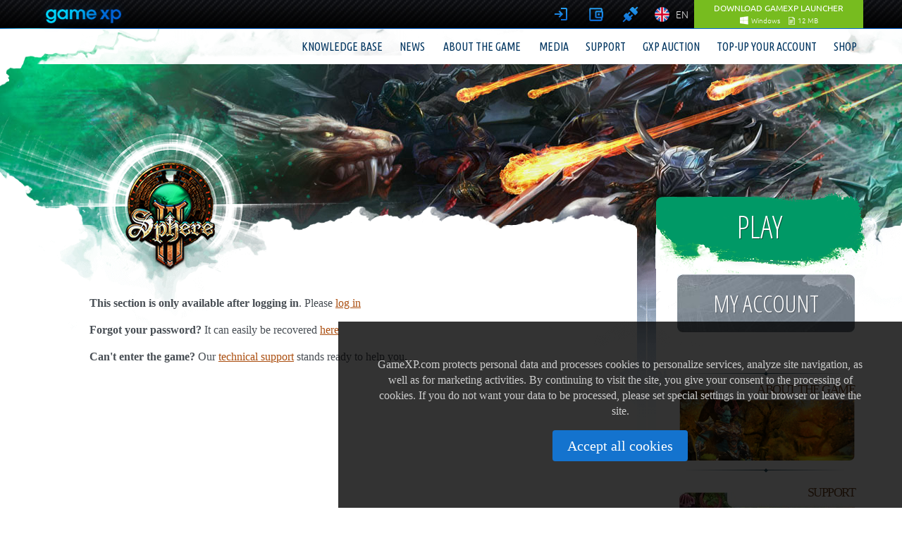

--- FILE ---
content_type: text/html; charset=utf-8;
request_url: https://s3.gamexp.com/gauction/
body_size: 9469
content:
<!DOCTYPE html>
<!--[if IE 7]><html class="ie ie7 lt9 jq-fx-off"><![endif]-->
<!--[if IE 8]><html class="ie ie8 lt9 jq-fx-off"><![endif]-->
<!--[if IE 9]><html class="ie ie9"><![endif]-->
<!--[if gt IE 9]><!-->
<html>
<!--<![endif]-->
<head>
    <meta http-equiv="X-UA-Compatible" content="IE=edge"/>
    <meta charset="utf-8"/>
    <script>gmxp=new function(){var _base_url="//globalstatic-mcs.gamexp.com/global_lib_v2-pr",_loader_modules={},_loader_listeners=[],_loader_is_execute=!1,_loader_queue={js:[],css:[]},_loader_resources={},_log=function(e){window.console&&window.console.log&&window.console.log(e)},_loader_process_queue=function(e){if(0<_loader_queue[e].length){var o,r=_loader_queue[e].shift();switch(e){case"js":(o=document.createElement("script")).src=r,o["async"]=!1,_loader_is_execute=!0;var a=function(){_loader_is_execute=!1;var e=_loader_resources[r].mods;if(e)for(var o=0;o<e.length;++o)_loader_modules[e[o]]=!0;_loader_notify(),_loader_execute()};o.addEventListener?o.addEventListener("load",a):o.onreadystatechange=function(){"complete"!=this.readyState&&"loaded"!=this.readyState||(a.call(this),o.onreadystatechange=null)},document.getElementsByTagName("head")[0].appendChild(o);break;case"css":document.createStyleSheet?document.createStyleSheet(r):((o=document.createElement("link")).href=r,o.rel="stylesheet",o.type="text/css",document.getElementsByTagName("head")[0].appendChild(o)),_loader_execute();break;default:_loader_execute()}}else"js"!=e||_loader_modules["@page"]||(_loader_modules["@page"]=!0,_loader_notify())},_loader_execute=function(){_loader_is_execute||(_loader_process_queue("css"),_loader_process_queue("js"))},_loader_check_required=function(required){for(var i=0;i<required.length;i++){var requrement=required[i];if("~"==requrement.substr(0,1)){requrement=requrement.substr(1);try{if(!eval(requrement))return!1}catch(e){return!1}}else if(!_loader_modules[requrement])return!1}return!0},_exec_safe=function(e){try{e()}catch(o){_log(o.message),_log(o.stack)}},_loader_notify=function(){for(var e=[],o=0;o<_loader_listeners.length;o++){var r=_loader_listeners[o];r&&_loader_check_required(r.required)?_exec_safe(r.func):e.push(r)}_loader_listeners=e},_page_loaded=!1,_page_onload=function(){_page_loaded||(_page_loaded=!0,window.setTimeout(_loader_execute,1))},_load_resource=(window.onload=_page_onload,window.addEventListener?window.addEventListener("load",_page_onload,!1):window.attachEvent&&window.attachEvent("onload",_page_onload),function(e,o,r){_loader_resources[o]||(_loader_resources[o]={type:e,mods:r},_loader_queue[e].push(o),_page_loaded&&window.setTimeout(_loader_execute,1))});this.loadJs=function(e,o){_load_resource("js",e,o)},this.loadCss=function(e){_load_resource("css",e)},this.loadLibJs=function(e,o){_load_resource("js",_base_url+"/"+e,o)},this.loadLibCss=function(e){_load_resource("css",_base_url+"/"+e)},this.processLoadQueue=function(){_loader_execute()},this.onReady=function(e,o,r){_loader_check_required(e)?_exec_safe(o):(e={required:e,func:o},r?_loader_listeners.unshift(e):_loader_listeners.push(e))},this._readyModules=function(e){for(var o=0;o<e.length;++o)_loader_modules[e[o]]=!0;_loader_notify()}},window.$||($=jQuery=function(e){return"function"==typeof e?(gmxp.onReady(["jq"],function(){$(e)}),this):{ready:this}});</script>
<link rel="stylesheet" href="//globalstatic-mcs.gamexp.com/global_lib_v2-pr/gmxp/styles/default/styles.min.css?v=7dd5122969c51f1ac42e15c71e6684f8" />
<link rel="stylesheet" href="//globalstatic-mcs.gamexp.com/global_lib_v2-pr/authbar/styles/model21/styles.min.css?v=b2a3dc7aade3144e510e3dab0b3e6766" />
<script src="//globalstatic-mcs.gamexp.com/global_lib_v2-pr/jQuery/jquery-1.7.1.min.js?v=21bbe234b4a331af1eaa303895a4487d"></script><script>gmxp._readyModules(["jq"])</script>
<script src="//globalstatic-mcs.gamexp.com/global_lib_v2-pr/pack-lang.en_US.min.js?v=53e21a3c4b096fade6d4f85c962734ad"></script>
<script src="//globalstatic-mcs.gamexp.com/global_lib_v2-pr/authbar/styles/model21/templates.min.js?v=1a4c8ae1e0970be75acd094fe59cc9b0"></script>
<script src="//globalstatic-mcs.gamexp.com/global_lib_v2-pr/pack-lib.min.js?v=4fb6738e4b3a65e7f713fa7f7f89f336"></script><script>gmxp._readyModules(["underscore", "jq_cookie", "jq_json", "jq_easing", "jq_xdr", "easyxdm", "sly", "md5", "sha1", "util", "observers", "popup", "cookie", "i18n", "tpl", "registry", "notify_messages", "ajax", "log", "pageFocus", "eva", "ap", "bowser", "install_guide_kit", "authbar", "passport", "bank", "form"])</script>
    <script>
        gmxp.onReady(['ajax'], function() {
            gmxp.ajax.validation_key = "6533335d3688a86c758b64b797139eae";
        });
    </script>
    <script language='javascript'>
        gmxp.onReady(['jq', 'ajax', 'authbar'], function(){$(function() {
            gmxp.ajax.setActionUrl('Lib.Authbar.*', '/ajax/handler.php');            gmxp.cookie.domain_global = ".gamexp.com";
            gmxp.authbar.init({
                "pid":66,
                "reload":true,
                "user":{
                    "auth":0,
                    "hawker_params":{
                        "recommended":{
                            "block_id":112
                        },
                        "banner":{
                            "block_id":123
                        }
                    },
                    "known":false
                },
                "show_banner":false,
                "events":{},
                "eap_show":[
                    "vk",
                    "fb",
                    "steam",
                    "discord",
                    "mm",
                    "ya"
                ],
                "view_params":{
                    "no_gc_url":true,
                    "eap_options":{
                        "mr":{
                            "projects":[
                                {
                                    "eap":"mr66",
                                    "pid":66
                                },
                                {
                                    "eap":"mr48",
                                    "pid":48
                                },
                                {
                                    "eap":"mr88",
                                    "pid":88
                                },
                                {
                                    "eap":"mr34",
                                    "pid":34
                                },
                                {
                                    "eap":"mr900",
                                    "pid":900
                                },
                                {
                                    "eap":"mr990",
                                    "pid":990
                                },
                                {
                                    "eap":"mr991",
                                    "pid":991
                                },
                                {
                                    "eap":"mr993",
                                    "pid":993
                                },
                                {
                                    "eap":"mr994",
                                    "pid":994
                                },
                                {
                                    "eap":"mr3",
                                    "pid":3
                                }
                            ]
                        }
                    },
                    "langs":[
                        {
                            "lc":"ru_RU",
                            "name":"RU"
                        },
                        {
                            "lc":"en_US",
                            "name":"EN"
                        },
                        {
                            "lc":"es_ES",
                            "name":"ES"
                        },
                        {
                            "lc":"de_DE",
                            "name":"DE"
                        },
                        {
                            "lc":"fr_FR",
                            "name":"FR"
                        },
                        {
                            "lc":"it_IT",
                            "name":"IT"
                        },
                        {
                            "lc":"ja_JP",
                            "name":"JA"
                        },
                        {
                            "lc":"pl_PL",
                            "name":"PL"
                        },
                        {
                            "lc":"pt_PT",
                            "name":"PT"
                        },
                        {
                            "lc":"tr_TR",
                            "name":"TR"
                        },
                        {
                            "lc":"zh_CN",
                            "name":"ZH"
                        }
                    ],
                    "captcha_mode":"yandex",
                    "cookie_notify":true
                },
                "game_region":""
            });
            gmxp.authbar.autoLogin();        })});
        </script>    <script>
        gmxp.onReady(['authbar'], function() {
            gmxp.authbar.overridePaymentsOption('default', 'pid', 66);
        });
    </script>
    <link rel="alternate" hreflang="x-default" href="https://s3.gamexp.com/gauction/index.php" /><link rel="alternate" hreflang="ru" href="https://s3.gamexp.com/ru/gauction/index.php" /><link rel="alternate" hreflang="en" href="https://s3.gamexp.com/en/gauction/index.php" /><link rel="alternate" hreflang="es" href="https://s3.gamexp.com/es/gauction/index.php" /><link rel="alternate" hreflang="de" href="https://s3.gamexp.com/de/gauction/index.php" /><link rel="alternate" hreflang="fr" href="https://s3.gamexp.com/fr/gauction/index.php" /><link rel="alternate" hreflang="it" href="https://s3.gamexp.com/it/gauction/index.php" /><link rel="alternate" hreflang="ja" href="https://s3.gamexp.com/ja/gauction/index.php" /><link rel="alternate" hreflang="pl" href="https://s3.gamexp.com/pl/gauction/index.php" /><link rel="alternate" hreflang="pt" href="https://s3.gamexp.com/pt/gauction/index.php" /><link rel="alternate" hreflang="tr" href="https://s3.gamexp.com/tr/gauction/index.php" /><link rel="alternate" hreflang="zh" href="https://s3.gamexp.com/zh/gauction/index.php" />    <meta name="robots" content="noyaca"/>
    <meta property="og:site_name" content="Сфера3">
    <meta property="og:type" content="website">
    <meta property="og:url" content="http://s3.gamexp.com">
    <meta property="og:title" content="Sphere 3 is a cult Russian MMORPG">
    <meta property="og:description" content="New free multiplayer fantasy online game.">
    <meta name="title" content="Sphere 3 is a cult Russian MMORPG">
    <meta name="description" content="New free multiplayer fantasy online game.">
    <meta property="og:image" content="//s3.gamexp.com/img/social_like.jpg?v=20161018">
    <meta property="og:image:type" content="image/jpg">
    <meta property="og:image:width" content="200">
    <meta property="og:image:height" content="200">
    <title></title>
    <link rel="shortcut icon" href="/favicon.ico" />
    <link rel="apple-touch-icon" sizes="152x152" href="/apple-touch-icon-152x152.png">

    <link rel="stylesheet" href="/css/style.min.css?v=6ec8d80d4d553580a81e3fa54a39a4de" />
    <link rel="stylesheet" href="/css/style_inner.min.css?v=08a96c0096adecc9afee5915c8bfa801" />
        <style>  
        .main-content__right {
            margin-left: 94px;
        }
    </style>
    <link rel="stylesheet" href="//fonts.googleapis.com/css?family=Open+Sans+Condensed:300,700|Ubuntu+Condensed&subset=latin,cyrillic" /></head>
<body class="en_US">
<div id="gmxp_authbar_container" class="gmxp_authbar_container ">
            <noscript><div class="gmxp_authbar_error_noscript">
            &#1044;&#1083;&#1103; &#1082;&#1086;&#1088;&#1088;&#1077;&#1082;&#1090;&#1085;&#1086;&#1081; &#1088;&#1072;&#1073;&#1086;&#1090;&#1099; &#1080; &#1072;&#1074;&#1090;&#1086;&#1088;&#1080;&#1079;&#1072;&#1094;&#1080;&#1080; &#1074; &#1089;&#1080;&#1089;&#1090;&#1077;&#1084;&#1077; &#1085;&#1077;&#1086;&#1073;&#1093;&#1086;&#1076;&#1080;&#1084;&#1086; &#1074;&#1082;&#1083;&#1102;&#1095;&#1080;&#1090;&#x044C; JavaScript.
            </div></noscript>
        </div><div class="js_video_overlay video_overlay">
    <div class="js_video_container video_container"></div>
</div>
<div id="site-header" class="site-header">
    <div class="site-header__bg">
        <div class="bg__texture"></div>
    </div>
    <div class="site-header__nav">
        
        <ul id="site-header-nav" class="site-nav">
            <li class="nav__item"><a class="nav__link js__nav__link" href="https://www.gamexp.com/wiki/sphere3/" target="_blank">Knowledge base<i></i></a></li><li class="nav__item"><a class="nav__link js__nav__link" href="/news.php?section=all">News<i></i></a></li><li class="nav__item subnav js__subnav"><a class="subnav__label nav__link js__subnav__label" href="/about.php" >About the game</a><div class="subnav__container js__subnav__container"><ul class="subnav__list"><li class="subnav__item"><a class="subnav__link js__subnav__link" href="/top_castles.php" >Ranks</a></li><li class="subnav__item sidenav js__sidenav"><a class="sidenav__label subnav__link js__sidenav__label" href="/about.php#about-features" >Features</a><div class="sidenav__container js__sidenav__container"><ul class="sidenav__list"><li class="sidenav__item"><a class="sidenav__link" href="/castle_siege.php" >Castle sieges</a></li><li class="sidenav__item"><a class="sidenav__link" href="/guilds.php" >Clans</a></li><li class="sidenav__item"><a class="sidenav__link" href="/pve_content.php" >Free PvE content</a></li><li class="sidenav__item"><a class="sidenav__link" href="/castles.php" >Castles</a></li><li class="sidenav__item"><a class="sidenav__link" href="/dungeons.php" >Dungeons</a></li><li class="sidenav__item"><a class="sidenav__link" href="/levelling.php" >Abilities</a></li><li class="sidenav__item"><a class="sidenav__link" href="/world_bosses.php" >World bosses</a></li><li class="sidenav__item"><a class="sidenav__link" href="/daily_tasks.php" >Daily tasks</a></li><li class="sidenav__item"><a class="sidenav__link" href="/pve_pvp_server.php" >PvP server</a></li></ul></div></li><li class="subnav__item sidenav js__sidenav"><div class="sidenav__label js__sidenav__label">Newbie guide</div><div class="sidenav__container js__sidenav__container"><ul class="sidenav__list"><li class="sidenav__item"><a class="sidenav__link" href="/acc_security.php" >Account security</a></li><li class="sidenav__item"><a class="sidenav__link" href="/game_screen.php" >Game screen</a></li><li class="sidenav__item"><a class="sidenav__link" href="/controls.php" >Character controls</a></li><li class="sidenav__item"><a class="sidenav__link" href="/first_steps.php" >First steps</a></li><li class="sidenav__item"><a class="sidenav__link" href="/transportation.php" >Travelling</a></li></ul></div></li><li class="subnav__item sidenav js__sidenav"><a class="sidenav__label subnav__link js__sidenav__label" href="/about.php#race-rotation" >Races</a><div class="sidenav__container js__sidenav__container"><ul class="sidenav__list"><li class="sidenav__item"><a class="sidenav__link" href="/race_history.php" >Origin history</a></li><li class="sidenav__item"><a class="sidenav__link" href="/race_demon.php" >Demons</a></li><li class="sidenav__item"><a class="sidenav__link" href="/race_human.php" >Humans</a></li></ul></div></li><li class="subnav__item sidenav js__sidenav"><a class="sidenav__label subnav__link js__sidenav__label" href="/about.php#class-rotation" >Classes</a><div class="sidenav__container js__sidenav__container"><ul class="sidenav__list"><li class="sidenav__item"><a class="sidenav__link" href="/class_barbarian.php" >Barbarian</a></li><li class="sidenav__item"><a class="sidenav__link" href="/class_paladin.php" >Paladin</a></li><li class="sidenav__item"><a class="sidenav__link" href="/class_warrior.php" >Warrior</a></li><li class="sidenav__item"><a class="sidenav__link" href="/class_ranger.php" >Ranger</a></li><li class="sidenav__item"><a class="sidenav__link" href="/class_monk.php" >Monk</a></li><li class="sidenav__item"><a class="sidenav__link" href="/class_rogue.php" >Assassin</a></li><li class="sidenav__item"><a class="sidenav__link" href="/class_mage.php" >Sorcerer</a></li><li class="sidenav__item"><a class="sidenav__link" href="/class_priest.php" >Priest</a></li><li class="sidenav__item"><a class="sidenav__link" href="/class_necromancer.php" >Necromancer</a></li></ul></div></li><li class="subnav__item sidenav js__sidenav"><div class="sidenav__label js__sidenav__label">PvP system</div><div class="sidenav__container js__sidenav__container"><ul class="sidenav__list"><li class="sidenav__item"><a class="sidenav__link" href="/pvp_content.php" >Player killing</a></li><li class="sidenav__item"><a class="sidenav__link" href="/reputation.php" >Reputation points</a></li><li class="sidenav__item"><a class="sidenav__link" href="/olannorskie_polja_brani.php" >Olannor battlefields</a></li></ul></div></li><li class="subnav__item sidenav js__sidenav"><div class="sidenav__label js__sidenav__label">Leveling up equipment</div><div class="sidenav__container js__sidenav__container"><ul class="sidenav__list"><li class="sidenav__item"><a class="sidenav__link" href="/character_equipment.php" >Equipment</a></li><li class="sidenav__item"><a class="sidenav__link" href="/enchantment.php" >Enchanting</a></li><li class="sidenav__item"><a class="sidenav__link" href="/incrustation.php" >Socketing</a></li><li class="sidenav__item"><a class="sidenav__link" href="/eq_improv.php" >Upgrading</a></li><li class="sidenav__item"><a class="sidenav__link" href="/improv_transfer.php" >Transferring upgrades</a></li><li class="sidenav__item"><a class="sidenav__link" href="/castle_equipment.php" >Castle equipment system</a></li></ul></div></li><li class="subnav__item"><a class="subnav__link js__subnav__link" href="/system_requirements.php" >System requirements</a></li></ul></div></li><li class="nav__item"><a class="nav__link js__nav__link" href="/media.php">Media<i></i></a></li><li class="nav__item"><a class="nav__link js__nav__link" href="https://help.gamexp.ru/#96" target="_blank">Support<i></i></a></li><li class="nav__item"><a class="nav__link js__nav__link" href="/gauction/">GXP Auction<i></i></a></li><li class="nav__item"><a class="nav__link js__nav__link" href="/#show=payment-options" onclick="gmxp.authbar.showPaymentsOptions(); return false;">Top-up your account<i></i></a></li><li class="nav__item"><a class="nav__link js__nav__link" href="https://shop.gamexp.com/s3/" target="_blank">Shop<i></i></a></li>        </ul>
        <div class="nav__filler"></div>
    </div>
</div>

    <div class="inner-banner"></div>

<div class="site-content">
    <div class="site-content__logo">
        <a class="logo__link" href="/"></a>
    </div>

    <div class="site-content__opening">
        <div class="opening__bg"></div>
    </div>
    <div class="site-content__wrapper">
        <div class="site-content__center">
            <div class="main-content">
                <div class="main-content__left ">
                    <h1 class="main-content__heading breadcrumbs__heading"></h1>
                    <br>
<br>
<p><strong>This section is only available after logging in</strong>. Please <a href="#jqauth">log in</a></p>
<p><strong>Forgot your password?</strong> It can easily be recovered <a href="https://my.gamexp.ru/forgotpwd.php">here</a></p>
<p><strong>Can't enter the game?</strong> Our <a href="https://help.gamexp.ru/">technical support</a> stands ready to help you.</p>                </div>
                <div class="main-content__right">
                    <div class="js_game_button" data-pid="66">
    <a class="main-download js_game_button_default js-metrika" href="https://clotho-install.gamexp.com/launcher/Sphere3-66.exe?v=15" onclick="gmxp.install_guide_kit.showDownloadInstructions(66, this.href)">Download</a>
</div>
<a class="main-user-account" href="/account.php">My account</a>

<ul class="sidebar-navi">
	<li class="ground-splitter gradient-middle-blue size-middle"></li>
    <li class="sidebar-navi__item features">
        <p class="item__heading" style="margin-bottom: 4px; letter-spacing: -1.5px;">About the game</p>
        <img class="item__image" src="/static/media/sidebar_item_castle_game.png" alt="About the game"/>
        <a class="item__link" href="/about.php" ></a>
    </li>
	<li class="ground-splitter gradient-middle-blue size-middle" style="margin: 13px auto 12px auto;"></li>
    <li class="sidebar-navi__item features">
        <p class="item__heading" style="margin-bottom: 4px; letter-spacing: -1.5px;">Support</p>
        <img class="item__image" src="/static/media/sidebar_item_support.jpg" alt="Support"/>
        <a class="item__link" href="https://help.gamexp.ru/#96" target="_blank"></a>
    </li>
	<li class="ground-splitter gradient-middle-blue size-middle" style="margin: 13px auto 12px auto;"></li>
    <li class="sidebar-navi__item features">
        <p class="item__heading" style="margin-bottom: 4px; letter-spacing: -1.5px;">Upgrading items</p>
        <img class="item__image" src="/static/media/sidebar_item_eq_improv.png" alt="Upgrading items"/>
        <a class="item__link" href="/eq_improv.php" ></a>
    </li>
	<li class="ground-splitter gradient-middle-blue size-middle" style="margin: 13px auto 12px auto;"></li>
    <li class="sidebar-navi__item features">
        <p class="item__heading" style="margin-bottom: 4px; letter-spacing: -1.5px;">Sieges</p>
        <img class="item__image" src="/static/media/sidebar_item_castle_siege.png" alt="Sieges"/>
        <a class="item__link" href="/castle_siege.php" ></a>
    </li>
	<li class="ground-splitter gradient-middle-blue size-middle" style="margin: 13px auto 12px auto;"></li>
    <li class="sidebar-navi__item features">
        <p class="item__heading" style="margin-bottom: 4px; letter-spacing: -1.5px;">Media</p>
        <img class="item__image" src="/static/media/sidebar_item_media.png" alt="Media"/>
        <a class="item__link" href="/media.php" ></a>
    </li>
	<li class="ground-splitter gradient-middle-blue size-middle" style="margin: 13px auto 12px auto;"></li>
    <li class="sidebar-navi__item features">
        <p class="item__heading" style="margin-bottom: 4px; letter-spacing: -1.5px;"> </p>
        <img class="item__image" src="/static/media/discord.png" alt=" "/>
        <a class="item__link" href="https://discordapp.com/invite/EqbQERK" target="_blank"></a>
    </li>
    <li class="ground-splitter gradient-middle-blue size-middle" style="margin: 13px auto 12px auto;"></li>
    <li class="sidebar-navi__item">
        <div class="fb-page" data-href="https://www.facebook.com/sphere3online?fref=ts" data-width="255" data-height="350" data-small-header="false" data-adapt-container-width="false" data-hide-cover="false" data-show-facepile="true" data-show-posts="false"><div class="fb-xfbml-parse-ignore"><blockquote cite="https://www.facebook.com/sphere3online?fref=ts"><a href="https://www.facebook.com/sphere3online?fref=ts">Sphere 3: Enchanted World</a></blockquote></div></div>
        <!--Фейсбучный виджет-->
        <div id="fb-root"></div>
        <script>(function(d, s, id) {
                var js, fjs = d.getElementsByTagName(s)[0];
                if (d.getElementById(id)) return;
                js = d.createElement(s); js.id = id;
                js.src = "//connect.facebook.net/en_US/sdk.js#xfbml=1&version=v2.4";
                fjs.parentNode.insertBefore(js, fjs);
            }(document, 'script', 'facebook-jssdk'));</script>
        <!-- Конец Фейсбучного виджета-->
    </li>
</ul>                </div>
            </div>
        </div>
    </div>
</div>
<script>
    gmxp.onReady(['jq'], function() {
        $(document).ready(function() {
            var currentHref;
            var currentTarget;
            var banners = $('#main-banner');

            if (banners.length == 0) {
                return;
            }

            var navi = $('.js__main-banner__navi');
            var activeBanner;
            var activeNavi;
            var hawkerSettings;
            var bannersRotation = setInterval(function(){
                while(!rotateBanners(getNextNaviItem(activeNavi)));
            }, 7000);

            //Ищем текущие активные слайд и контрольку
            function getActiveItems(){
                activeBanner = banners.find('.js__main-banner__item.active');
                activeNavi = navi.find('.js__navi__item.active');
            }
            //Определяем новые активные слайд и контрольку
            function setActiveItems(newActiveNavi){
                activeNavi = newActiveNavi;
                activeBanner = $(banners.find('.js__main-banner__item')[newActiveNavi.attr('data-value')]);
            }
            //определяем следующую контрольку
            function getNextNaviItem(currentActiveNaviItem){
                var nextItem = currentActiveNaviItem.next();
                if (nextItem.length > 0) {
                    return nextItem;
                }
                else {
                    return $(navi.find('.js__navi__item')[0]);
                }
            }
            //Определяем и устанавливаем новую ссылку
            function getSetCurrentHref(){
                currentHref = activeNavi.attr('data-href');
                currentTarget = activeNavi.attr('data-target');
                $('.js__main-banner__link').attr('href',currentHref).attr('target', currentTarget);
            }
            //убираем старые баннер и контрольку
            function bannerFadeOut(){
                activeBanner.fadeOut(1000);
                activeBanner.removeClass('active');
                activeNavi.removeClass('active');
            }
            //показываем новые баннер и контрольку
            function bannerFadeIn(){
                activeBanner.fadeIn(1000);
                activeBanner.addClass('active');
                activeNavi.addClass('active');
                getSetCurrentHref();
            }
            //крутим баннеры
            function rotateBanners(newActive){
                var
                    campaign_id = newActive.data('campaign_id'),
                    sign = newActive.data('sign');
                if (campaign_id === undefined || sign === undefined) {
                    return false;
                }
                $.ajax({
                        url: hawkerSettings.staturl + '?'
                        + 'campaign_id=' + (campaign_id|0)
                        + '&sign=' + sign
                        + '&uid=' + (hawkerSettings.uid|0),
                        dataType: 'script',
                        success : function() {
                            getActiveItems();
                            bannerFadeOut();
                            setActiveItems(newActive);
                            bannerFadeIn();
                        }
                    }
                );
                return true;
            }

            !function(){
                var bannersList = [],
                    tplImages = '',
                    tplLinks = '',
                    initLink = '';

                hawkerSettings = {"dataurl":"\/\/hawker.gamexp.com\/view.php?block_id=111&locale=en_US&format=js","staturl":"\/\/hawker.gamexp.com\/view.php","uid":0};

                if (!hawkerSettings.dataurl) {
                    return 1;
                }

                $.getScript(hawkerSettings.dataurl, function(){
                    bannersList = window.hawkerData;
                    if (bannersList.length == 0) {
                        return 1;
                    }


                    for (var i = 0; i < bannersList.length; i++) {
                        if (!bannersList[i].src) {
                            continue;
                        }
                        var active = i==0 ? ' active': '';
                        tplImages +=''
                            + '<li class="data-list__item main-banner__item js__main-banner__item' + active + '" data-value="' + i + '">'
                            + '<img class="item__image" src="' + bannersList[i].src + '" alt=""/>'
                            + '</li>';
                        tplLinks += '<li class="data-list__item navi__item js__navi__item' + active + '" data-value="' + i + '" data-href="' + bannersList[i].url + '" data-target="' + (bannersList[i].target_blank === true ? '_blank'  : '_self') + '" data-campaign_id="' + bannersList[i].id + '" data-sign="' + bannersList[i].sign + '"></li>';
                        if (i == 0) {
                            initLink = '<a class="main-banner__link js__main-banner__link" href="' + bannersList[i].url + '" target="' + (bannersList[i].target_blank === true ? '_blank'  : '_self') + '"></a>';
                        }
                    }
                    $('#main-banner > ul.data-list').eq(0).html(tplImages);

                    $('#main-banner .js__main-banner__navi > ul.data-list').eq(0).html(tplLinks);
                    $('#main-banner .js__main-banner__navi').eq(0).before(initLink);
                    getActiveItems(); //определяем активные значения после загрузки страницы
                    $('.js__main-banner__item.active').css("display","list-item") //Чтобы срабатывал первый fadeOut после загрузки страницы
                });
            }();


            navi.on('click','.js__navi__item', function(event){
                var $this = $(this);

                if ($this.hasClass('active')){
                    event.preventDefault();
                }
                else{
                    clearInterval(bannersRotation);
                    rotateBanners($this);
                    bannersRotation = setInterval(function(){
                        while(!rotateBanners(getNextNaviItem(activeNavi)));
                    }, 7000);
                }
            });
        });
    });
</script>
<div class="related-links">
    <div class="related-links__center">
        <ul class="related-links__wrapper">
                        <li class="related-links__column">
                <ul class="related-links__list">
                    <li class="related-links__item"><p class="related-links__heading"><a href="/top_players.php#press" >&diams; Ranks</a></p></li>
                </ul>
            </li>
                        <li class="related-links__column">
                <ul class="related-links__list">
                    <li class="related-links__item"><p class="related-links__heading"><a href="/" >&diams; Main page</a></p></li>
                </ul>
            </li>
                        <li class="related-links__column">
                <ul class="related-links__list">
                    <li class="related-links__item"><p class="related-links__heading"><a href="/news.php?section=all" >&diams; News</a></p></li>
                </ul>
            </li>
                        <li class="related-links__column">
                <ul class="related-links__list">
                    <li class="related-links__item"><p class="related-links__heading"><a href="/about.php" >&diams; About the game</a></p></li>
                </ul>
            </li>
                        <li class="related-links__column">
                <ul class="related-links__list">
                    <li class="related-links__item"><p class="related-links__heading"><a href="/media.php" >&diams; Media</a></p></li>
                </ul>
            </li>
                        <li class="related-links__column">
                <ul class="related-links__list">
                    <li class="related-links__item"><p class="related-links__heading"><a href="https://help.gamexp.ru/#96" target="_blank">&diams; Support</a></p></li>
                </ul>
            </li>
                                </ul>
    </div>
</div>

<div class="site-footer">
    <div class="copyright">
        <p class="copyright__text">Copyright &copy;&nbsp;2026&nbsp;GameXP.com. All rights reserved.</p>
    </div>
    <div class="c"><span class="age_rating" title="Content is for children 16 years old and above"><span>16+</span></span></div>
</div>


<script>
    var social_share_title = "Sphere 3";
    var social_share_description = "\"Sphere 3\" \u2014 we have been waiting for 12 years and we have waited! The continuation of the first Russian MMORPG is already here: the legend is back \u2014 let's run to test it!";
</script>
<script src="//gamesitestatic-mcs.gamexp.com/js/resizesensor.min.js?v=2026-01-21"></script><script>gmxp._readyModules(["resizesensor"])</script><script src="/js/gears.min.js?v=db9f1562effc969fcec31993e57f8bbf"></script><script>
    gmxp.onReady(['jq', 'ap'], function() {
        $(function() {
            var site_header = $('#site-header');
            var site_nav = $('#site-header-nav');

            function hide_sidenav() {
                site_nav.find('.js__sidenav').removeClass('active');
                site_nav.find('.js__sidenav__label').removeClass('open');
                site_nav.find('.js__sidenav__container').removeClass('visible');
            }
            function hide_subnav() {
                hide_sidenav();
                site_nav.find('.js__subnav').removeClass('active');
                site_nav.find('.js__subnav__label').removeClass('open');
                site_nav.find('.js__subnav__container').removeClass('visible');
                // reset_nav_bg_pos();
                site_header.css('z-index', 10);
            }

            function show_sidenav(nav) {
                hide_sidenav();
                nav.addClass('active');
                nav.find('.js__sidenav__label').addClass('open');
                nav.find('.js__sidenav__container').addClass('visible');
            }
            function show_subnav(nav) {
                hide_subnav();
                nav.addClass('active');
                nav.find('.js__subnav__label').addClass('open');
                nav.find('.js__subnav__container').addClass('visible');
                // set_nav_bg_pos(nav);
                site_header.css('z-index', 30);
            }

            site_nav.on('mouseenter', '.js__sidenav__label', function() {
                show_sidenav($(this).closest('.js__sidenav'));
            });
            site_nav.on('mouseenter', '.js__subnav__link', function() {
                hide_sidenav();
            });
            site_nav.on('mouseenter', '.js__subnav', function() {
                show_subnav($(this));
            });
            site_nav.on('mouseenter', '.js__nav__link', function() {
                hide_subnav();
            });
            site_nav.on('mouseleave', function() {
                hide_subnav();
            });

            // прогресс установки
            $(document).on('mouseenter', '.js_game_button_ap.state_downloading, .js_game_button_ap.state_installing', function() {
                var tooltip = $(this).find('.ap_game_progress');
                if (tooltip.length < 1) return;
                $('body').append('<div class="ap_game_progress_tooltip js_ap__progress-tooltip">'+tooltip.text()+'</div>');
                $(this).on('mousemove', function(e) {
                    $('.js_ap__progress-tooltip').css({
                        top: e.pageY + 20,
                        left: e.pageX + 15
                    });
                });
            });
            $(document).on('mouseleave', '.js_game_button_ap.state_downloading, .js_game_button_ap.state_installing', function() {
                var tooltip = $(this).find('.ap_game_progress');
                if (tooltip.length < 1) return;
                $(this).off('mousemove');
                $('.js_ap__progress-tooltip').remove();
            });

            var toTopBtn = $('#js_to-top-btn');
            var footerTopPosition = $('.related-links').offset().top;
            var socialSharingblock = $('.social-sharing');
            $( window ).on('scroll touchstart', function(){
                if($(window).scrollTop() > 200){
                    toTopBtn.fadeIn();
                } else {
                    toTopBtn.fadeOut();
                }
            });
            $( window ).on('resize', function(){
                if($(window).height() < socialSharingblock.height()){
                    socialSharingblock.addClass('max-top');
                }
                else{
                    socialSharingblock.removeClass('max-top');
                }
            });


            toTopBtn.on('click', function(){
                var body = $("html, body");
                body.animate({scrollTop:0}, 300);
            });
        });
    }); // closing gmxp.onReady
</script>

<script type="text/javascript">
    gmxp.onReady(['@page'], function() {
        _hcwp = window._hcwp || [];
        _hcwp.push({"label":"Comments ({%COUNT%})","widget":"Bloggerstream","widget_id":98769,"selector":".js-hyperComments-count"});
        (function() {
        if("HC_LOAD_INIT" in window)return;
        HC_LOAD_INIT = true;
        var hcc = document.createElement("script"); hcc.type = "text/javascript"; hcc.async = true;
        hcc.src = ("https:" == document.location.protocol ? "https" : "http")+"://w.hypercomments.com/widget/hc/98769/en/widget.js";
        var s = document.getElementsByTagName("script")[0];
        s.parentNode.insertBefore(hcc, s.nextSibling);
        })();
    });
</script>
<script>gmxp_pixels={"pid":66,"uid":0}</script><script type="text/javascript">
    (function(m,e,t,r,i,k,a){m[i]=m[i]||function(){(m[i].a=m[i].a||[]).push(arguments)};
        m[i].l=1*new Date();k=e.createElement(t),a=e.getElementsByTagName(t)[0],k.async=1,k.src=r,a.parentNode.insertBefore(k,a)})
    (window, document, "script", "https://mc.yandex.ru/metrika/tag.js", "ym");

    ym(50493886, "init", {
        clickmap:false,
        trackLinks:true,
        accurateTrackBounce:true,
        webvisor:true
    });
</script>
<script type="text/javascript">
    function ya_counter_send(goal) {
        try {
            ym(50493886, 'reachGoal', goal);
        } catch (e) {
        }
    }
    function ya_counter_set_uid(uid) {
        try {
            gmxp_pixels.uid = uid;
        } catch (e) {
        }
        if (uid !== 0) {
            try {
                ym(50493886, 'setUserID', uid.toString());
            } catch (e) {
            }
            try {
                ym(50493886, 'userParams', {UserID: uid});
            } catch (e) {
            }
            try {
                ym(50493886, 'getClientID', function(clientID) {
                    gmxp.ajax.handle({
                        action: 'Lib.Pulse.Metrika',
                        params: {client_id: clientID},
                        onerror: function () {return true}
                    });
                });
            } catch (e) {
            }
        }
    }

    try {
        if (gmxp_pixels.uid !== 0) {
            ya_counter_set_uid(gmxp_pixels.uid);
        }
    } catch (e) {}
</script>
<noscript><div><img src="https://mc.yandex.ru/watch/50493886" style="position:absolute; left:-9999px;" alt="" /></div></noscript>
<script>
    try {
        $(function () {
            $(document).on('submit', '#registration', function () {
                try {
                    ya_counter_send('reg_submit');
                } catch (e) {
                }
            });

            $(document).on('click', '.jq_download_click_tochka', function () {
                try {
                    ya_counter_send('download_tochka');
                    ya_counter_send('play');
                } catch (e) {
                }
            });

            $(document).on('click', '.jq_download_click_torrent', function () {
                try {
                    ya_counter_send('download_torrent');
                    ya_counter_send('play');
                } catch (e) {
                }
            });

            $(document).on('click', '.js_game_button_ap.state_installed', function () {
                try {
                    ya_counter_send('demon_play');
                    ya_counter_send('play');
                } catch (e) {
                }
            });

            $(window).on('gmxp:accreg', function (event, params) {
                try {
                    ya_counter_send(params['event']);
                } catch (e) {
                }
            });

            $(document).on('auth.gamexp', function () {
                try {
                    ya_counter_set_uid(gmxp.authbar.getUid());
                } catch (e) {
                }
            });

            /**
             * Custom goals are set with class name js-mertika
             * and data-goal attribute.
             * Known goals: btn_show_reg, btn_download, btn_gift
             */
            $(document).on('click', '.js-metrika', function () {
                try {
                    var goal = $(this).data('goal');
                    if (typeof goal == 'undefined') return;
                    ya_counter_send(goal);
                } catch (e) {
                }
            });
        });
    } catch (e) {
    }
</script>
<script type="text/javascript">function ga_counter_send(){}</script>
<script type="text/javascript">(function(w,d,t,u,c,e,s){e=d.createElement(t),s=d.getElementsByTagName(t)[0],e.async=1,e.src=u+'?u='+c(w.location)+'&r='+c(d.referrer),s.parentNode.insertBefore(e,s)})(window, document, "script", "https://pix.gamexp.com/v1/", encodeURIComponent);</script>
</body>
</html>

--- FILE ---
content_type: text/css
request_url: https://s3.gamexp.com/css/style.min.css?v=6ec8d80d4d553580a81e3fa54a39a4de
body_size: 15573
content:
@font-face{font-family:'Open Sans Condensed';font-style:normal;font-weight:300;src:url(https://fonts.gstatic.com/s/opensanscondensed/v24/z7NFdQDnbTkabZAIOl9il_O6KJj73e7Ff1GhDuHMQg.ttf) format('truetype')}@font-face{font-family:'Open Sans Condensed';font-style:normal;font-weight:700;src:url(https://fonts.gstatic.com/s/opensanscondensed/v24/z7NFdQDnbTkabZAIOl9il_O6KJj73e7Ff0GmDuHMQg.ttf) format('truetype')}@font-face{font-family:'Ubuntu Condensed';font-style:normal;font-weight:400;src:url(https://fonts.gstatic.com/s/ubuntucondensed/v17/u-4k0rCzjgs5J7oXnJcM_0kACGMtT-Tfrg.ttf) format('truetype')}@font-face{font-family:Moyenage;src:url(/css/moyenage.ttf)}/*! normalize.css v3.0.1 | MIT License | git.io/normalize */html{font-family:sans-serif;-ms-text-size-adjust:100%;-webkit-text-size-adjust:100%}body{margin:0}article,aside,details,figcaption,figure,footer,header,hgroup,main,nav,section,summary{display:block}audio,canvas,progress,video{display:inline-block;vertical-align:baseline}audio:not([controls]){display:none;height:0}[hidden],template{display:none}a{background:transparent}a:active,a:hover{outline:0}abbr[title]{border-bottom:1px dotted}b,strong{font-weight:bold}dfn{font-style:italic}h1{font-size:2em;margin:.67em 0}mark{background:#ff0;color:#000}small{font-size:80%}sub,sup{font-size:75%;line-height:0;position:relative;vertical-align:baseline}sup{top:-0.5em}sub{bottom:-0.25em}img{border:0}svg:not(:root){overflow:hidden}figure{margin:1em 40px}hr{-moz-box-sizing:content-box;box-sizing:content-box;height:0}pre{overflow:auto}code,kbd,pre,samp{font-family:monospace, monospace;font-size:1em}button,input,optgroup,select,textarea{color:inherit;font:inherit;margin:0}button{overflow:visible}button,select{text-transform:none}button,html input[type="button"]{-webkit-appearance:button;cursor:pointer}button[disabled],html input[disabled]{cursor:default}button input::-moz-focus-inner{border:0;padding:0}input{line-height:normal}input[type="reset"],input[type="submit"]{-webkit-appearance:button;cursor:pointer}input[type="checkbox"],input[type="radio"]{box-sizing:border-box;padding:0}input[type="number"]::-webkit-inner-spin-button,input[type="number"]::-webkit-outer-spin-button{height:auto}input[type="search"]{-webkit-appearance:textfield;-moz-box-sizing:content-box;-webkit-box-sizing:content-box;box-sizing:content-box}input[type="search"]::-webkit-search-cancel-button,input[type="search"]::-webkit-search-decoration{-webkit-appearance:none}fieldset{border:1px solid #c0c0c0;margin:0 2px;padding:.35em .625em .75em}legend{border:0;padding:0}textarea{overflow:auto}optgroup{font-weight:bold}table{border-collapse:collapse;border-spacing:0}td,th{padding:0}.ground-splitter.gradient-right{background:#ab4f11;background:url([data-uri]);background:-moz-linear-gradient(left, #ab4f11 0%, #ffffff 100%);background:-webkit-gradient(linear, left top, right top, color-stop(0%, #ab4f11), color-stop(100%, #ffffff));background:-webkit-linear-gradient(left, #ab4f11 0%, #ffffff 100%);background:-o-linear-gradient(left, #ab4f11 0%, #ffffff 100%);background:-ms-linear-gradient(left, #ab4f11 0%, #ffffff 100%);background:linear-gradient(to right, #ab4f11 0%, #ffffff 100%)}.ground-splitter.gradient-left{background:#ab4f11;background:url([data-uri]);background:-moz-linear-gradient(left, #ffffff 0%, #ab4f11 100%);background:-webkit-gradient(linear, left top, right top, color-stop(0%, #ffffff), color-stop(100%, #ab4f11));background:-webkit-linear-gradient(left, #ffffff 0%, #ab4f11 100%);background:-o-linear-gradient(left, #ffffff 0%, #ab4f11 100%);background:-ms-linear-gradient(left, #ffffff 0%, #ab4f11 100%);background:linear-gradient(to right, #ffffff 0%, #ab4f11 100%)}.ground-splitter.gradient-middle{background:#ab4f11;background:url([data-uri]);background:-moz-linear-gradient(left, #ffffff 0%, #ab4f11 50%, #ffffff 100%);background:-webkit-gradient(linear, left top, right top, color-stop(0%, #ffffff), color-stop(50%, #ab4f11), color-stop(100%, #ffffff));background:-webkit-linear-gradient(left, #ffffff 0%, #ab4f11 50%, #ffffff 100%);background:-o-linear-gradient(left, #ffffff 0%, #ab4f11 50%, #ffffff 100%);background:-ms-linear-gradient(left, #ffffff 0%, #ab4f11 50%, #ffffff 100%);background:linear-gradient(to right, #ffffff 0%, #ab4f11 50%, #ffffff 100%)}.ground-splitter.gradient-middle-blue{background:#315666;background:url([data-uri]);background:-moz-linear-gradient(left, #ffffff 0%, #315666 50%, #ffffff 100%);background:-webkit-gradient(linear, left top, right top, color-stop(0%, #ffffff), color-stop(50%, #315666), color-stop(100%, #ffffff));background:-webkit-linear-gradient(left, #ffffff 0%, #315666 50%, #ffffff 100%);background:-o-linear-gradient(left, #ffffff 0%, #315666 50%, #ffffff 100%);background:-ms-linear-gradient(left, #ffffff 0%, #315666 50%, #ffffff 100%);background:linear-gradient(to right, #ffffff 0%, #315666 50%, #ffffff 100%)}html{height:100%}body{min-width:1206px;min-height:100%;color:#484e54;font:16px/22px 'Times New Roman',serif}h2{color:#744724;font:20px/30px 'Times New Roman',serif;margin:0}p{margin:1em 0 1em 20px}a{color:#ab4f11}a:visited{color:#ab4f11}a:hover{color:#ab4f11;text-decoration:none}.ground-splitter{height:1px;background-color:#ab4f11;margin:3px auto;position:relative}.ground-splitter:before,.ground-splitter:after{-webkit-transform:rotate(45deg);-o-transform:rotate(45deg);-moz-transform:rotate(45deg);transform:rotate(45deg);width:4px;height:4px;background-color:#ab4f11;content:'';display:block;position:absolute;top:-1px}.ground-splitter:before{left:1px}.ground-splitter:after{right:0}.ground-splitter.gradient-left:before{display:none}.ground-splitter.gradient-right:after{display:none}.ground-splitter.gradient-middle:before{margin-left:-1px;left:50%}.ground-splitter.gradient-middle:after{display:none}.ground-splitter.gradient-middle.size-small{width:135px}.ground-splitter.gradient-middle.size-middle{width:235px}.ground-splitter.gradient-middle-blue:before{background-color:#315666;margin-left:-1px;left:50%}.ground-splitter.gradient-middle-blue:after{display:none}.ground-splitter.gradient-middle-blue.size-small{width:135px}.ground-splitter.gradient-middle-blue.size-middle{width:235px}.site-header{height:51px;margin-bottom:-51px;position:relative;z-index:10}.site-header__bg{width:100%;height:103px;overflow:hidden;position:absolute;top:0;left:0}.site-header__bg .bg__texture{width:1920px;height:103px;background:url('/img/ste_header_nav_cut.png') 50% 0 no-repeat;margin-left:-960px;position:absolute;top:0;left:50%}.site-header__nav{width:973px;margin-left:-370px;position:absolute;top:0;left:50%}.site-header__nav:before,.site-header__nav:after{content:' ';display:table}.site-header__nav:after{clear:both}.site-header__nav .nav__filler{height:55px;background:url('/img/site_nav_puzzle.png') -532px 100% repeat-x;overflow:hidden}.presskit-nav-link{-webkit-box-sizing:border-box;-moz-box-sizing:border-box;box-sizing:border-box;height:51px;color:#003560;display:block;font:16px/20px 'Ubuntu Condensed',sans-serif;padding:16px 14px 0;position:absolute;top:0;left:-80px;text-align:center;text-decoration:none;text-transform:uppercase}.presskit-nav-link:visited{color:#003560}.presskit-nav-link:hover{color:#003560;text-decoration:underline}.site-nav{list-style:none;margin:0;padding:0;float:right;font:16px/20px 'Ubuntu Condensed',sans-serif;margin-right:15px;position:relative;text-align:center;text-transform:uppercase;z-index:20}.site-nav:before,.site-nav:after{content:' ';display:table}.site-nav:after{clear:both}.site-nav:before{width:15px;height:55px;background:url('/img/site_nav_puzzle.png') -532px 100% repeat-x;content:'';display:block;position:absolute;top:0;right:-15px}.site-nav .nav__item{float:left;position:relative}.site-nav .nav__item:before{width:100%;height:12px;background:#fff url('/img/site_nav_puzzle.png') 0 0 no-repeat;content:'';display:block;position:absolute;bottom:0px;left:0}.site-nav .nav__item.active:before{bottom:-2px;background-color:transparent}.site-nav .nav__item.active:before{background-position:50% 0}.site-nav .nav__link{-webkit-box-sizing:border-box;-moz-box-sizing:border-box;box-sizing:border-box;height:51px;color:#003560;display:block;padding:16px 12px 0;position:relative;text-decoration:none}.site-nav .nav__link:visited{color:#003560}.site-nav .nav__link:hover{color:#003560;text-decoration:underline}.site-nav .nav__link i{display:none}.site-nav .nav__link.store{padding-right:50px;position:relative}.site-nav .nav__link.store i{width:43px;height:43px;background:url('/img/store-icon.png') 0 0 no-repeat;display:block;position:absolute;top:50%;right:5px;margin-top:-22px}.site-nav .subnav__label{-webkit-box-sizing:border-box;-moz-box-sizing:border-box;box-sizing:border-box;height:51px;color:#003560;cursor:default;display:block;padding:16px 14px 0}.site-nav .subnav__label.nav__link{cursor:pointer}.site-nav .subnav__container{display:none;margin-left:-99px;margin-top:-7px;position:absolute;top:100%;left:50%}.site-nav .subnav__container:before{width:202px;height:29px;background:url('/img/site_subnav_opening.png') 50% 0 no-repeat;content:'';display:block}.site-nav .subnav__container:after{-webkit-border-radius:0 0 8px 8px;-moz-border-radius:0 0 8px 8px;border-radius:0 0 8px 8px;width:202px;height:18px;background-color:#fff;content:'';display:block}.site-nav .subnav__container.visible{display:block}.site-nav .subnav__list{list-style:none;margin:0;padding:0}.site-nav .subnav__item{width:166px;margin:0 18px;position:relative}.site-nav .subnav__item:before{width:18px;height:100%;background-color:#fff;content:'';display:block;position:absolute;top:0;left:-18px}.site-nav .subnav__item:after{width:18px;height:100%;background-color:#fff;content:'';display:block;position:absolute;top:0;right:-18px}.site-nav .subnav__item.active:after{background:transparent url('/img/site_sidenav_puzzle.png?upd=20150525') 0 5px repeat-y}.site-nav .subnav__link{-webkit-box-sizing:border-box;-moz-box-sizing:border-box;box-sizing:border-box;width:100%;background-color:#fff;color:#744724;display:block;padding:10px 12px;text-decoration:none}.site-nav .subnav__link:visited{color:#744724}.site-nav .subnav__link:hover{color:#ab4f11;text-decoration:underline}.site-nav .sidenav__label{-webkit-box-sizing:border-box;-moz-box-sizing:border-box;box-sizing:border-box;width:100%;background:#fff url('/img/read_more_arrow_hover.png') 100% 14px no-repeat;color:#744724;cursor:default;display:block;padding:10px 12px}.site-nav .sidenav__label:hover{background:#fff url('/img/read_more_arrow.png') 100% 14px no-repeat;color:#ab4f11}.site-nav .sidenav__label.open{background:#fff url('/img/read_more_arrow.png') 100% 14px no-repeat;color:#ab4f11}.site-nav .sidenav__label.subnav__link{cursor:pointer}.site-nav .sidenav__container{-webkit-border-radius:8px;-moz-border-radius:8px;border-radius:8px;-webkit-box-shadow:2px 2px 5px rgba(0,0,0,0.1);-moz-box-shadow:2px 2px 5px rgba(0,0,0,0.1);box-shadow:2px 2px 5px rgba(0,0,0,0.1);display:none;margin:-11px 0 0 18px;padding-left:2px;position:absolute;top:0;left:100%}.site-nav .sidenav__container:before{-webkit-border-radius:8px 8px 0 0;-moz-border-radius:8px 8px 0 0;border-radius:8px 8px 0 0;width:100%;height:14px;background-color:#fff;content:'';display:block}.site-nav .sidenav__container:after{-webkit-border-radius:0 0 8px 8px;-moz-border-radius:0 0 8px 8px;border-radius:0 0 8px 8px;width:100%;height:14px;background-color:#fff;content:'';display:block}.site-nav .sidenav__container.visible{display:block}.site-nav .sidenav__list{list-style:none;margin:0;padding:0;margin:0 14px;position:relative}.site-nav .sidenav__list:before{width:24px;height:100%;background:url('/img/site_sidenav_puzzle.png?upd=20150526-1452') -22px 2px repeat-y;content:'';display:block;position:absolute;top:0;left:-24px}.site-nav .sidenav__list:after{width:14px;height:100%;background-color:#fff;content:'';display:block;position:absolute;top:0;right:-14px}.site-nav .sidenav__link{-webkit-box-sizing:border-box;-moz-box-sizing:border-box;box-sizing:border-box;width:180px;background-color:#fff;color:#744724;display:block;padding:7px 0;text-decoration:none}.site-nav .sidenav__link:visited{color:#744724}.site-nav .sidenav__link:hover{color:#ab4f11;text-decoration:underline}.main-banner{width:100%;height:700px;position:relative;overflow:hidden}.main-banner__item{width:1920px;height:700px;margin-left:-960px;position:absolute;top:0;left:50%}.main-banner__item .item__image{display:block}.main-banner__link{width:100%;height:520px;position:absolute;top:0;left:0;z-index:1}.inner-banner{height:450px;background:url('/img/inner_banner.jpg?upd180328') 50% 0 no-repeat}.about-banner{background:url('/img/about_banner.jpg?upd180328') 50% 0 no-repeat}.site-content{min-height:1100px;margin-top:-396px;padding-top:220px;position:relative}.site-content__opening{width:100%;height:550px;position:absolute;top:0;left:0;overflow:hidden}.site-content__opening .opening__bg{width:1920px;height:550px;background:url('/img/main_opening.png?upd180328') 50% 0 no-repeat;margin-left:-960px;position:absolute;top:0;left:50%}.site-content__logo{width:127px;height:158px;background:url('/img/sphere3_logo_en.png?upd240227') 0 0 no-repeat;margin-left:-462px;position:absolute;top:134px;left:50%;z-index:2}.site-content__logo .logo__link{width:100%;height:100%;background:url('/img/blank.gif') 0 0 repeat;display:block}body.ru_RU .site-content__logo{background-image:url('/img/sphere3_logo.png?upd240227')}body.ru_RU .news-list__item .item__image .item_image_overlay::before{background-image:url('/img/s3_news_type_sprite.png')}.site-content__wrapper{-webkit-box-sizing:border-box;-moz-box-sizing:border-box;box-sizing:border-box;min-height:1100px;background:url('/img/main_closure.jpg?upd180328') 50% 100% no-repeat;padding-bottom:200px;position:relative;z-index:1}.site-content__center{width:1206px;margin:0 auto}.about-bg-top{background:url('/img/about_opening.png?upd180328') 50% 4px no-repeat}.about-bg-bot{background:url('/img/about_closure.jpg?upd180328') 50% 100% no-repeat}.main-content{margin:0 30px 100px 70px}.main-content:before,.main-content:after{content:' ';display:table}.main-content:after{clear:both}.main-content__left{width:760px;float:left}.main-content__right{width:249px;float:left;margin:-36px 0 0 91px}.main-content__heading{color:#ab4f11;font:30px/32px 'Open Sans Condensed',sans-serif;margin:20px 0 45px;text-align:right;text-transform:uppercase}.main-content__breadcrumbs{width:500px;margin:20px 0 45px 260px}.main-content__breadcrumbs:before,.main-content__breadcrumbs:after{content:' ';display:table}.main-content__breadcrumbs:after{clear:both}.main-content__breadcrumbs .breadcrumbs__list{list-style:none;margin:0;padding:0;width:300px;float:left;padding-top:12px}.main-content__breadcrumbs .breadcrumbs__list:before,.main-content__breadcrumbs .breadcrumbs__list:after{content:' ';display:table}.main-content__breadcrumbs .breadcrumbs__list:after{clear:both}.main-content__breadcrumbs .breadcrumbs__item{color:#757f88;cursor:default;float:left;font:14px/20px 'Ubuntu Condensed',sans-serif;margin-left:5px}.main-content__breadcrumbs .breadcrumbs__item:first-child{margin-left:0}.main-content__breadcrumbs .breadcrumbs__item.active{color:#003560}.main-content__breadcrumbs .breadcrumbs__link{color:#757f88;cursor:pointer;text-decoration:none}.main-content__breadcrumbs .breadcrumbs__link:visited{color:#757f88}.main-content__breadcrumbs .breadcrumbs__link:hover{color:#757f88;text-decoration:underline}.main-content__breadcrumbs .breadcrumbs__heading{width:200px;float:left;margin:0}.about-sidebar{list-style:none;margin:0;padding:0;margin-top:25px}.about-sidebar__item{-webkit-box-sizing:border-box;-moz-box-sizing:border-box;box-sizing:border-box;width:270px;background:url('/img/about_sidebar.jpg') 0 0 no-repeat;margin-left:-10px;padding:127px 10px 0;position:relative}.about-sidebar__item:before,.about-sidebar__item:after{content:' ';display:table}.about-sidebar__item:after{clear:both}.about-sidebar__item .item__heading{color:#744724;font:16px/25px 'Times New Roman',serif;margin-top:-20px;text-align:right;text-transform:uppercase}.about-sidebar__item .item__body{color:#744724;font:12px/18px 'Times New Roman',serif}.about-sidebar__item .item__more{background:url('/img/read_more_arrow.png') 100% 50% no-repeat;color:#ab4f11;font:14px/22px 'Times New Roman',serif;float:right;margin:0;padding-right:12px}.about-sidebar__item .item__link{background:url('/img/blank.gif') 0 0 repeat;display:block;position:absolute;top:0;right:0;bottom:0;left:0}.data-list{list-style:none;margin:0;padding:0}.data-list__item{display:none}.data-list__item.active{display:block}.about-classes{min-height:438px;margin:-50px 30px 0 70px;position:relative}.about-classes__art{width:481px;max-height:438px;background:url('/img/about_classes.jpg') no-repeat;position:absolute;top:4px;bottom:0;left:-80px}.about-classes__art.barbarian{background-position:0 0}.about-classes__art.paladin{background-position:0 -438px}.about-classes__art.warrior{background-position:0 -876px}.about-classes__art.ranger{background-position:0 -1314px}.about-classes__art.monk{background-position:0 -1752px}.about-classes__art.rogue{background-position:0 -2190px}.about-classes__art.mage{background-position:0 -2628px}.about-classes__art.priest{background-position:0 -3066px}.about-classes__art.necromancer{background-position:0 -3504px}.about-classes__head{position:relative}.about-classes__head:before,.about-classes__head:after{content:' ';display:table}.about-classes__head:after{clear:both}.about-classes__heading{color:#ab4f11;float:left;font:30px/32px 'Open Sans Condensed',sans-serif;margin:-5px 15px 0 0;text-transform:uppercase}.about-classes__headline{overflow:hidden}.about-classes__body{margin-left:421px}.about-classes__info{margin:15px 80px 0 15px;position:relative}.about-classes__info:before,.about-classes__info:after{content:' ';display:table}.about-classes__info:after{clear:both}.about-classes__info .info__heading{color:#744724;font:18px/40px 'Times New Roman',serif;margin:0}.about-classes__info .info__text{font:14px/22px 'Times New Roman',serif;margin:0}.about-classes__info .info__more{background:url('/img/read_more_arrow.png') 100% 50% no-repeat;color:#ab4f11;font:14px/22px 'Times New Roman',serif;float:right;margin:0;padding-right:12px}.about-classes__info .info__link{background:url('/img/blank.gif') 0 0 repeat;display:block;position:absolute;top:0;right:0;bottom:0;left:0}.about-classes__skill{margin-right:80px}.about-classes__skill:before,.about-classes__skill:after{content:' ';display:table}.about-classes__skill:after{clear:both}.about-classes__skill .skill__image{width:91px;height:62px;background:url('/img/about_skills.jpg') no-repeat;float:left;margin:5px 0 0 -10px}.about-classes__skill .skill__image.barbarian.skill-01{background-position:0 0}.about-classes__skill .skill__image.barbarian.skill-02{background-position:0 -62px}.about-classes__skill .skill__image.barbarian.skill-03{background-position:0 -124px}.about-classes__skill .skill__image.paladin.skill-01{background-position:-91px 0}.about-classes__skill .skill__image.paladin.skill-02{background-position:-91px -62px}.about-classes__skill .skill__image.paladin.skill-03{background-position:-91px -124px}.about-classes__skill .skill__image.warrior.skill-01{background-position:-182px 0}.about-classes__skill .skill__image.warrior.skill-02{background-position:-182px -62px}.about-classes__skill .skill__image.warrior.skill-03{background-position:-182px -124px}.about-classes__skill .skill__image.ranger.skill-01{background-position:-273px 0}.about-classes__skill .skill__image.ranger.skill-02{background-position:-273px -62px}.about-classes__skill .skill__image.ranger.skill-03{background-position:-273px -124px}.about-classes__skill .skill__image.monk.skill-01{background-position:-364px 0}.about-classes__skill .skill__image.monk.skill-02{background-position:-364px -62px}.about-classes__skill .skill__image.monk.skill-03{background-position:-364px -124px}.about-classes__skill .skill__image.rogue.skill-01{background-position:-455px 0}.about-classes__skill .skill__image.rogue.skill-02{background-position:-455px -62px}.about-classes__skill .skill__image.rogue.skill-03{background-position:-455px -124px}.about-classes__skill .skill__image.mage.skill-01{background-position:-546px 0}.about-classes__skill .skill__image.mage.skill-02{background-position:-546px -62px}.about-classes__skill .skill__image.mage.skill-03{background-position:-546px -124px}.about-classes__skill .skill__image.priest.skill-01{background-position:-637px 0}.about-classes__skill .skill__image.priest.skill-02{background-position:-637px -62px}.about-classes__skill .skill__image.priest.skill-03{background-position:-637px -124px}.about-classes__skill .skill__image.necromancer.skill-01{background-position:-728px 0}.about-classes__skill .skill__image.necromancer.skill-02{background-position:-728px -62px}.about-classes__skill .skill__image.necromancer.skill-03{background-position:-728px -124px}.about-classes__skill .skill__text{font:14px/22px 'Times New Roman',serif;margin:0;padding:12px 0 0 12px;overflow:hidden}.about-classes__skill .skill__title{color:#ab4f11;text-transform:uppercase}.about-races{min-height:439px;margin:-3px 30px 0 70px;position:relative}.about-races__art{width:596px;max-height:439px;background:url('/img/about_races.jpg?upd=20150528') no-repeat;position:absolute;top:4px;right:-105px;bottom:0}.about-races__art.demon{background-position:0 0}.about-races__art.human{background-position:0 -439px}.about-races__art.elf{background-position:0 -878px}.about-races__art.dwarf{background-position:0 -1317px}.about-races__head{position:relative}.about-races__head:before,.about-races__head:after{content:' ';display:table}.about-races__head:after{clear:both}.about-races__heading{color:#ab4f11;float:right;font:30px/32px 'Open Sans Condensed',sans-serif;margin:-5px 0 0 15px;text-transform:uppercase}.about-races__headline{overflow:hidden}.about-races__info{margin:30px 546px 0 0;position:relative}.about-races__info:before,.about-races__info:after{content:' ';display:table}.about-races__info:after{clear:both}.about-races__info .info__text{font:14px/22px 'Times New Roman',serif;margin:0}.about-races__info .info__more{background:url('/img/read_more_arrow.png') 100% 50% no-repeat;color:#ab4f11;font:14px/22px 'Times New Roman',serif;float:right;margin:1em 0 0;padding-right:12px}.about-races__info .info__link{background:url('/img/blank.gif') 0 0 repeat;display:block;position:absolute;top:0;right:0;bottom:0;left:0}.race-details__image-main{width:536px;height:439px;background:url('/img/about_races.jpg?upd=20150528') no-repeat;display:inline-block}.race-details__image-main.elf{background-position:0 -878px}.race-details__image-main.dwarf{background-position:0 -1317px}.about-features{margin:-3px 60px 60px}.about-features .about-features__list{float:left;padding:0 0 0 20px;width:74%}.about-features .about-features__list li{margin:20px 0}.about-features .about-features__menu{float:right}.about-features:after{content:'';display:table;clear:both}.about-classes__switcher{display:inline-block;position:relative;margin-left:15px}.about-classes__switcher:before,.about-classes__switcher:after{content:' ';display:table}.about-classes__switcher:after{clear:both}.about-classes__switcher .switcher__title{float:left;font:27px/59px 'Times New Roman',serif;margin:0 10px;text-align:center;text-transform:uppercase;min-width:170px}.about-classes__switcher .switcher__navi{-webkit-user-select:none;-moz-user-select:none;-ms-user-select:none;user-select:none;width:85px;height:59px;background:url('/img/about_arrows.png?upd') no-repeat;cursor:pointer;display:block;float:left}.about-classes__switcher .switcher__navi.navi__left{background-position:0 0;left:0}.about-classes__switcher .switcher__navi.navi__left:hover{background-position:0 -59px}.about-classes__switcher .switcher__navi.navi__right{background-position:-85px 0;right:0}.about-classes__switcher .switcher__navi.navi__right:hover{background-position:-85px -59px}.about-races__switcher{display:inline-block;position:relative;margin-top:10px}.about-races__switcher:before,.about-races__switcher:after{content:' ';display:table}.about-races__switcher:after{clear:both}.about-races__switcher .switcher__title{float:left;font:27px/59px 'Times New Roman',serif;margin:0 10px;text-align:center;text-transform:uppercase;min-width:130px}.about-races__switcher .switcher__navi{-webkit-user-select:none;-moz-user-select:none;-ms-user-select:none;user-select:none;width:85px;height:59px;background:url('/img/about_arrows.png?upd') no-repeat;cursor:pointer;display:block;float:left}.about-races__switcher .switcher__navi.navi__left{background-position:0 0;left:0}.about-races__switcher .switcher__navi.navi__left:hover{background-position:0 -59px}.about-races__switcher .switcher__navi.navi__right{background-position:-85px 0;right:0}.about-races__switcher .switcher__navi.navi__right:hover{background-position:-85px -59px}.class-details__switcher{display:inline-block;position:relative;margin:20px}.class-details__switcher:before,.class-details__switcher:after{content:' ';display:table}.class-details__switcher:after{clear:both}.class-details__switcher .switcher__title{float:left;font:27px/59px 'Times New Roman',serif;margin:0 10px;text-align:center;text-transform:uppercase;min-width:170px}.class-details__switcher .switcher__navi{-webkit-user-select:none;-moz-user-select:none;-ms-user-select:none;user-select:none;width:85px;height:59px;background:url('/img/about_arrows.png?upd') no-repeat;cursor:pointer;display:block;float:left}.class-details__switcher .switcher__navi.navi__left{background-position:0 0;left:0}.class-details__switcher .switcher__navi.navi__left:hover{background-position:0 -59px}.class-details__switcher .switcher__navi.navi__right{background-position:-85px 0;right:0}.class-details__switcher .switcher__navi.navi__right:hover{background-position:-85px -59px}.race-details__switcher{display:inline-block;position:relative;margin:20px}.race-details__switcher:before,.race-details__switcher:after{content:' ';display:table}.race-details__switcher:after{clear:both}.race-details__switcher .switcher__title{float:left;font:27px/59px 'Times New Roman',serif;margin:0 10px;text-align:center;text-transform:uppercase;min-width:130px}.race-details__switcher .switcher__navi{-webkit-user-select:none;-moz-user-select:none;-ms-user-select:none;user-select:none;width:85px;height:59px;background:url('/img/about_arrows.png?upd') no-repeat;cursor:pointer;display:block;float:left}.race-details__switcher .switcher__navi.navi__left{background-position:0 0;left:0}.race-details__switcher .switcher__navi.navi__left:hover{background-position:0 -59px}.race-details__switcher .switcher__navi.navi__right{background-position:-85px 0;right:0}.race-details__switcher .switcher__navi.navi__right:hover{background-position:-85px -59px}.news-filter{margin:-25px 0 20px}.news-filter:before,.news-filter:after{content:' ';display:table}.news-filter:after{clear:both}.news-filter__list{list-style:none;margin:0;padding:0;float:right;font:13px/15px 'Ubuntu Condensed',sans-serif;margin-right:-15px}.news-filter__item{float:left}.news-filter__item.active{-webkit-border-radius:4px;-moz-border-radius:4px;border-radius:4px;background-color:#e0e2e4}.news-filter__item.active .news-filter__link{color:#ab4f11}.news-filter__item.active .news-filter__link:visited{color:#ab4f11}.news-filter__item.active .news-filter__link:hover{color:#ab4f11;text-decoration:none}.news-filter__link{color:#003560;margin:3px 15px;text-decoration:none;text-transform:uppercase}.news-filter__link:visited{color:#003560}.news-filter__link:hover{color:#003560;text-decoration:underline}.news-list{list-style:none;margin:0;padding:0}.news-list__section{display:none}.news-list__section.active{display:block}.news-list__item{background:url('/img/news_splitter.png') 100% 100% no-repeat;position:relative;margin-top:38px;padding-bottom:2px}.news-list__item:before,.news-list__item:after{content:' ';display:table}.news-list__item:after{clear:both}.news-list__item:first-child{margin-top:0}.news-list__item .item__image{width:215px;height:142px;float:left;margin:-10px 0 -16px -10px}.news-list__item .item__image .item_image_overlay{width:215px;height:142px;background:url('/img/s3_news_overlay.png?upd') no-repeat;position:absolute;z-index:1}.news-list__item .item__image .item_image_overlay:before{content:'';display:block;width:116px;height:116px;background:url('/img/s3_news_type_sprite_en.png?upd') no-repeat;position:absolute;bottom:4px;z-index:2}.news-list__item .item__image.type_2 .item_image_overlay{background-position:0 -563px}.news-list__item .item__image.type_2 .item_image_overlay:before{left:15px;background-position:0 -232px}.news-list__item .item__image.type_3 .item_image_overlay{background-position:0 -424px}.news-list__item .item__image.type_3 .item_image_overlay:before{left:15px;background-position:0 -116px}.news-list__item .item__image.type_4 .item_image_overlay{background-position:0 -284px}.news-list__item .item__image.type_4 .item_image_overlay:before{right:5px;background-position:-153px -116px}.news-list__item .item__image.type_5 .item_image_overlay{background-position:0 -424px}.news-list__item .item__image.type_5 .item_image_overlay:before{left:15px;background-position:0 -348px}.news-list__item .item__image.type_6 .item_image_overlay{background-position:0 -564px}.news-list__item .item__image.type_6 .item_image_overlay:before{left:15px;background-position:0px 0px}.news-list__item .item__image.type_7 .item_image_overlay,.news-list__item .item__image.type_8 .item_image_overlay{background-position:0 -284px}.news-list__item .item__image.type_7 .item_image_overlay:before,.news-list__item .item__image.type_8 .item_image_overlay:before{right:5px;background-position:-153px 0}.news-list__item .item__text{width:550px;min-height:74px;float:left}.news-list__item .item__text:before,.news-list__item .item__text:after{content:' ';display:table}.news-list__item .item__text:after{clear:both}.news-list__item .item__head{margin:0}.news-list__item .item__head:before,.news-list__item .item__head:after{content:' ';display:table}.news-list__item .item__head:after{clear:both}.news-list__item .item__heading{width:460px;color:#744724;float:left;font:20px/24px 'Times New Roman',serif;margin:0}.news-list__item .item__date{color:#757f88;float:right;font:16px/24px 'Times New Roman',serif;margin:0}.news-list__item .item__body{font:16px/20px 'Times New Roman',serif;margin:5px 0 0 15px}.news-list__item .item__body:before,.news-list__item .item__body:after{content:' ';display:table}.news-list__item .item__body:after{clear:both}.news-list__item .item__more{background:url('/img/read_more_arrow.png') 100% 50% no-repeat;color:#ab4f11;float:right;font:16px/20px 'Times New Roman',serif;margin:10px -10px 8px 0;padding-right:12px}.news-list__item .item__comments{color:#ab4f11;float:left;font:16px/20px 'Times New Roman',serif;margin:10px 0 8px 15px;position:relative;z-index:2;text-decoration:none}.news-list__item .item__comments:visited{color:#ab4f11}.news-list__item .item__comments:hover{color:#ab4f11}.news-list__item .item__link{background:url('/img/blank.gif') 0 0 repeat;display:block;position:absolute;top:0;right:0;bottom:0;left:0;z-index:1}.new_news_align_center img{display:block;margin:20px auto}.news-page-navi{margin-top:50px;font:18px/20px 'Ubuntu Condensed',sans-serif}.news-page-navi:before,.news-page-navi:after{content:' ';display:table}.news-page-navi:after{clear:both}.news-page-navi a{color:#ab4f11;float:left;display:block;margin-left:10px}.news-page-navi a:visited{color:#ab4f11}.news-page-navi a:hover{color:#ab4f11;text-decoration:none}.news-page-navi b{cursor:default;display:block;float:left;font-weight:normal;margin-left:10px}.news-page-navi .pagination{float:right}.news-page-navi .pagination:before,.news-page-navi .pagination:after{content:' ';display:table}.news-page-navi .pagination:after{clear:both}.news-page-navi .wrd{display:none}.news-page-navi .pagination_first{width:16px;height:20px;background:url('/img/read_less_arrow.png') 0 50% repeat-x;margin-left:0;text-indent:-9999px}.news-page-navi .pagination_prev{width:8px;height:20px;background:url('/img/read_less_arrow.png') 0 50% no-repeat;margin-left:0;text-indent:-9999px}.news-page-navi .pagination_next{width:8px;height:20px;background:url('/img/read_more_arrow.png') 0 50% no-repeat;margin-left:10px;text-indent:-9999px}.news-page-navi .pagination_last{width:16px;height:20px;background:url('/img/read_more_arrow.png') 0 50% repeat-x;margin-left:0;text-indent:-9999px}.news-single-navi{font-size:0;margin-top:30px;text-align:right;text-transform:uppercase}.news-single-navi ul{list-style:none;margin:0;padding:0}.news-single-navi li{display:inline-block;vertical-align:top;font:18px/20px 'Ubuntu Condensed',sans-serif}.news-single-navi a{font:17px/30px 'Open Sans Condensed',sans-serif;padding:1px 28px;background:#b2460a url('/img/news-share-btn.png?v=2') 100% 0;color:#fff;float:left;display:block;margin-left:10px;text-decoration:none;border-radius:5px}.news-single-navi a:visited{color:#fff}.news-single-navi a:hover{background-color:#c94f0c}.news-single-navi .news-single-navi_active a{background-color:#c94f0c}.news-single-navi .news-single-navi_active a:hover{background-color:#b2460a}.news-single-navi_left,.news-single-navi_right{position:relative}.news-single-navi_left:after{content:" ";display:block;position:absolute;top:11px;left:8px;width:10px;height:10px;background:url('/img/news-share-triengle.png?v=1') 0 -12px no-repeat}.news-single-navi_right:after{content:" ";display:block;position:absolute;top:11px;right:5px;width:10px;height:10px;background:url('/img/news-share-triengle.png?v=1') 0 0 no-repeat}.news-single-navi .prev{margin-left:0}.news-single-navi .navi__left{width:24px;height:20px;background:url('/img/read_less_arrow.png') 0 50% repeat-x;display:none;float:left}.news-single-navi .navi__right{width:24px;height:20px;background:url('/img/read_more_arrow.png') 0 50% repeat-x;display:none;float:right}.news-share__item{width:60px;height:63px;background:url('/img/news_sharing_round.jpg') no-repeat;cursor:pointer;display:inline-block;vertical-align:middle;margin:0 0 0 11px}.news-share__item.vk{background-position:0 2px}.news-share__item.fb{background-position:0 -63px}.news-share{font-size:0;margin-top:30px;text-align:right}.news-share__label{color:#ad4409;display:inline-block;vertical-align:middle;text-transform:uppercase;font:22px/55px 'Open Sans Condensed',sans-serif}.social-sharing{width:226px;height:490px;background:url('/img/social_sharing.png?upd180328') 0 -47px no-repeat;position:fixed;top:50%;right:0;margin-top:-200px;z-index:10}@media (max-width:1500px){.social-sharing{width:85px;background-position:-268px -110px}}.social-sharing .social-sharing__list{list-style:none;margin:0;padding:0;margin:-6px 0 0 -6px;padding:148px 34px 0 114px}.social-sharing .social-sharing__list:before,.social-sharing .social-sharing__list:after{content:' ';display:table}.social-sharing .social-sharing__list:after{clear:both}.social-sharing .social-sharing__list .list__item{width:42px;height:42px;cursor:pointer;display:block;float:left;margin:0}@media (max-width:1500px){.social-sharing .social-sharing__list .list__item{margin-bottom:2px}}@media (max-width:1500px){.social-sharing .social-sharing__list{padding:40px 15px 0 35px}}.social-sharing.max-top{top:41px;margin-top:0}.to-top-btn{width:60px;height:60px;cursor:pointer;margin-top:200px;margin-left:143px;z-index:10;display:none;background:url('/img/scroll_up_btn.png') 0 0 no-repeat}.to-top-btn:hover{background:url('/img/scroll_up_btn.png') -75px 0 no-repeat}@media (max-width:1500px){.to-top-btn{margin-top:110px;margin-left:25px}}.main-download{-webkit-box-sizing:border-box;-moz-box-sizing:border-box;box-sizing:border-box;width:293px;height:93px;background:url('/img/main_btn_sprite.png?upd180328') -1px -6px no-repeat;color:#fff;display:block;font:44px/86px 'Open Sans Condensed',sans-serif;margin-left:-30px;padding:0 10px 0 30px;text-align:center;text-decoration:none;text-shadow:1px 1px 0 rgba(0,0,0,0.45);text-transform:uppercase;white-space:nowrap}.main-download:visited{color:#fff}.main-download:hover{background-position:-1px -131px;color:#fff}.main-user-account{width:252px;height:82px;background:url('/img/main_user_account.jpg?upd') 0 0 no-repeat;color:#fff;display:block;font:34px/83px 'Open Sans Condensed',sans-serif;margin-top:20px;text-align:center;text-decoration:none;text-shadow:1px 1px 1px rgba(0,0,0,0.25);text-transform:uppercase;white-space:nowrap}.main-user-account:visited{color:#fff}.main-user-account:hover{background-position:0 -82px;color:#fff}.main-store{width:252px;margin-top:12px}.main-store i{width:34px;height:30px;background:url('/img/store-icon.png') 0 -165px no-repeat;display:block;position:absolute;top:15px;right:35px}.sidebar-navi{list-style:none;margin:0;padding:0;margin-top:58px}.sidebar-navi__item{-webkit-box-sizing:border-box;-moz-box-sizing:border-box;box-sizing:border-box;width:255px;padding:0px 3px 0 3px;position:relative}.sidebar-navi__item.store{width:250px;margin-bottom:-10px;padding-top:11px;padding-bottom:7px;text-align:center}.sidebar-navi__item.store:before,.sidebar-navi__item.store:after{content:' ';display:table}.sidebar-navi__item.store:after{clear:both}.sidebar-navi__item.store a{color:#744724;text-decoration:none;font-weight:bold}.sidebar-navi__item.store a:visited{color:#744724}.sidebar-navi__item.store a:hover{color:#ab4f11}.sidebar-navi__item.store i{width:32px;height:32px;background:url('/img/store-icon.png') 0 -55px no-repeat;display:block;position:absolute;top:7px;right:12px}.sidebar-navi__item.store-banner i{width:55px;height:55px;background:url('/img/store-icon.png') 0 -110px no-repeat;display:block;position:absolute;bottom:0;right:4px}.sidebar-navi__item.features{margin-top:0;padding-top:10px}.sidebar-navi__item.features .item__image{margin-top:-13px;max-width:100%}.sidebar-navi__item .item__heading{color:#744724;font:18px/18px 'Times New Roman',serif;margin:0;text-align:right;text-transform:uppercase;position:relative}.sidebar-navi__item .item__heading.features{margin-top:-6px}.sidebar-navi__item .item__image{display:block;margin-top:-16px}.sidebar-navi__item .item__body{color:#744724;font:14px/18px 'Times New Roman',serif;margin:10px 0 0}.sidebar-navi__item .item__more{color:#ab4f11;font:16px/18px 'Times New Roman',serif;margin:10px 0 0;text-align:right}.sidebar-navi__item .item__link{background:url('/img/blank.gif') 0 0 repeat;display:block;position:absolute;top:0;right:0;bottom:0;left:0}.sidebar-vk-group{-webkit-border-radius:8px;-moz-border-radius:8px;border-radius:8px;background-color:#737987;margin-bottom:-70px;padding:0px 10px 10px;position:relative}.sidebar-vk-group .group__overlay{width:100%;height:30px;background-color:#737987;position:absolute;top:10px;left:0}.sidebar-vk-group .group__link{width:100%;height:45px;background:#737987 url('/img/blank.gif') 0 0 repeat;color:#fff;font:16px/40px 'Times New Roman',serif;position:absolute;top:10px;left:0;text-align:center;text-decoration:none}.sidebar-vk-group .group__link:visited{color:#fff}.sidebar-vk-group .group__link:hover{color:#fff}#community_header{display:none}.user-account .success{color:#00f}.user-account .error{color:#f00}.user-account h2{margin-left:20px}.user-account .account__controls{margin:80px 0}.user-account .account__controls:before,.user-account .account__controls:after{content:' ';display:table}.user-account .account__controls:after{clear:both}.user-account .user-profile-avatar-container{width:402px;height:297px;background:url('/img/avatar_bg.png') 0 0 no-repeat;float:left;overflow:hidden;margin:-41px 0 0 -21px}.user-account .user-profile-avatar-container .user-profile-avatar{width:100px;height:100px;border-radius:10px;border:3px solid white;margin:52px 0 0 97px;background:#ffffff;overflow:hidden}.user-account .user-profile-avatar-container .user-profile-avatar img{width:100px}.user-account .controls-list{list-style:none;margin:0;padding:0;float:right}.user-account .controls-list li{margin-top:17px}.user-account .controls-list li:first-child{margin-top:0}.user-account .user-toons{margin:35px 0;position:relative}.user-account .user-toons .ground-splitter{position:absolute;top:27px;right:0;left:0}.user-account .user-toons table{table-layout:fixed;text-align:left}.user-account .user-toons th{height:30px;color:#744724;font:17px/20px 'Times New Roman',serif;vertical-align:top;white-space:nowrap}.user-account .user-toons td{height:50px;color:#484e54;font:14px/20px 'Times New Roman',serif;overflow:hidden;white-space:nowrap}.user-account .user-toons td:first-child+td{padding-left:5px}.user-account .user-toons .l{width:15px}.user-account .user-toons .r{width:15px}.user-account .user-toons .even td{background-color:#f5eee4}.user-account .user-toons .even .l{background-color:transparent}.user-account .user-toons .even .l:before{width:0;height:0;background-color:transparent;border-top:25px solid transparent;border-right:15px solid #f5eee4;border-bottom:25px solid transparent;content:'';display:block}.user-account .user-toons .even .r{background-color:transparent}.user-account .user-toons .even .r:before{width:0;height:0;border-top:25px solid transparent;border-left:15px solid #f5eee4;border-bottom:25px solid transparent;content:'';display:block}.user-account .user-toons .name{width:210px}.user-account .user-toons .gender{width:50px;text-align:center}.user-account .user-toons .level{width:70px}.user-account .user-toons .class{width:110px}.user-account .user-toons .race{width:90px}.user-account .user-toons .guild{width:130px}.user-account .user-toons .privacy{width:70px;text-align:center}.user-account .user-toons .gender-val{text-align:center}.user-account .user-toons .lvl-val{padding-right:10px;text-align:right}.user-account .chars-privacy__submit{float:right;margin:10px}.user-account .check-box{width:20px;height:20px;background-color:#e6e4e4;border-radius:6px;cursor:pointer;-webkit-user-select:none;-moz-user-select:none;-ms-user-select:none;user-select:none;margin:0 auto}.user-account .check-box.checked{background:#e6e4e4 url('/img/check.png') 0 0 no-repeat}.user-account .check-box.disabled{background-color:#666;cursor:default}.user-account .check-box input{display:none}.user-account .headline-layout{margin-top:45px}.user-account .headline-layout:before,.user-account .headline-layout:after{content:' ';display:table}.user-account .headline-layout:after{clear:both}.user-account .headline-layout h2{float:left}.user-account .headline-layout .line-wrap{overflow:hidden;padding:17px 0 0 10px}.user-account .pin-activation{margin-left:20px}.user-account .pin-activation:before,.user-account .pin-activation:after{content:' ';display:table}.user-account .pin-activation:after{clear:both}.user-account .pin-activation .headline-layout{margin-bottom:20px}.user-account .pin-activation label{line-height:30px;float:left;width:225px;text-align:right}.user-account .pin-activation .character-select{position:relative;z-index:1;float:left;margin-left:20px}.user-account .pin-activation .character-select .current-value{-webkit-border-radius:4px;-moz-border-radius:4px;border-radius:4px;-webkit-box-sizing:border-box;-moz-box-sizing:border-box;box-sizing:border-box;-webkit-box-shadow:inset 0 0 5px #c8c8c8;-moz-box-shadow:inset 0 0 5px #c8c8c8;box-shadow:inset 0 0 5px #c8c8c8;width:250px;height:30px;border:1px solid #929ba0;-webkit-user-select:none;-moz-user-select:none;-ms-user-select:none;user-select:none;background:url('/img/select-arrow.png') 97% 50% no-repeat;cursor:pointer;line-height:30px;text-align:center;overflow:hidden;white-space:nowrap}.user-account .pin-activation .character-select .drop-list{-webkit-box-sizing:border-box;-moz-box-sizing:border-box;box-sizing:border-box;list-style:none;margin:0;padding:0;width:100%;background-color:#fff;border:1px solid #929ba0;display:none;position:absolute;top:100%;left:0}.user-account .pin-activation .character-select .drop-list__item{width:100%;cursor:pointer;padding:4px 0;text-align:center}.user-account .pin-activation .character-select .drop-list__item:hover{background-color:#c8c8c8}.user-account .pin-activation .pin-input{-webkit-border-radius:4px;-moz-border-radius:4px;border-radius:4px;-webkit-box-sizing:border-box;-moz-box-sizing:border-box;box-sizing:border-box;-webkit-box-shadow:inset 0 0 5px #c8c8c8;-moz-box-shadow:inset 0 0 5px #c8c8c8;box-shadow:inset 0 0 5px #c8c8c8;width:250px;height:30px;border:1px solid #929ba0;float:left;margin-left:20px}.user-account .pin-activation .pin-input input{-webkit-box-sizing:border-box;-moz-box-sizing:border-box;box-sizing:border-box;background-color:transparent;border:0;margin:0;padding:0;width:100%;height:100%;display:block;line-height:30px;padding:0 10px;text-align:center}.user-account .pin-activation .pin-input input.placeholder{color:#ccc}.user-account .pin-activation .pin-input.standalone{float:none;margin-left:auto;margin-right:auto}.user-account .pin-activation__input:before,.user-account .pin-activation__input:after{content:' ';display:table}.user-account .pin-activation__input:after{clear:both}.user-account .pin-activation__message{margin:10px 40px 0 0}.user-account .pin-activation__message p{color:#f00;display:none}.user-account .pin-activation__submit-wrap{text-align:center}.user-account .pin-activation__submit{margin-top:35px;border:0;outline:none}.form{text-align:center}.form .form__item{margin:30px auto 0}.form .form__item:first-child{margin-top:0}.form .form__item.login{margin-top:90px}.form .forgot-pasword{margin-top:10px;text-align:center}.form .forgot-pasword__link{color:#484e54;font:14px/16px 'Ubuntu Condensed',sans-serif;text-decoration:none}.form .forgot-pasword__link:visited{color:#484e54}.form .forgot-pasword__link:hover{color:#484e54;text-decoration:underline}.form .form__input{width:335px;height:40px;border:1px solid #929ba0;border-radius:6px;box-shadow:inset 0 0 5px #c8c8c8;box-sizing:border-box;position:relative;-webkit-transition:border-color 300ms;-moz-transition:border-color 300ms;-o-transition:border-color 300ms;transition:border-color 300ms}.form .form__input.focus{border-color:#484e54}.form .form__input .input__placeholder{width:335px;height:40px;box-sizing:border-box;color:#484e54;font:18px/40px 'Ubuntu Condensed',sans-serif;padding:0 10px;position:absolute;top:0;left:0}.form .form__input .input__text{background-color:transparent;border:0;margin:0;padding:0;width:335px;height:40px;box-sizing:border-box;color:#484e54;font:18px/40px 'Ubuntu Condensed',sans-serif;padding:0 10px;position:relative}.form .form__input .input__text::-moz-focus-inner{border:0}.form .form__input .input__text:focus{outline:none}.form .form__input .input__text{text-align:center}.form .form__submit{width:0;height:0;overflow:hidden;visibility:hidden}.form .form__checkbox{display:inline-block;margin:25px 0 0}.form .form__checkbox:before,.form .form__checkbox:after{content:' ';display:table}.form .form__checkbox:after{clear:both}.form .form__checkbox .checkbox__input{display:none}.form .form__checkbox .checkbox__tick{width:20px;height:20px;background-color:#e6e4e4;border-radius:6px;cursor:pointer;-webkit-user-select:none;-moz-user-select:none;-ms-user-select:none;user-select:none;float:left}.form .form__checkbox .checkbox__tick.checked{background:#e6e4e4 url('/img/check.png') 0 0 no-repeat}.form .form__checkbox .checkbox__tick.disabled{background-color:#666;cursor:default}.form .form__checkbox .checkbox__label{color:#484e54;cursor:pointer;float:left;font:14px/20px 'Ubuntu Condensed',sans-serif;margin-left:10px}.btn-textured{min-width:0;height:56px;border-radius:8px;box-sizing:border-box;color:#fff;cursor:pointer;display:inline-block;font:26px/56px 'Open Sans Condensed',sans-serif;padding:0 10px;position:relative;text-align:center;text-decoration:none;text-shadow:1px 1px 0 rgba(0,0,0,0.35);text-transform:uppercase;-webkit-transition:background-color 300ms;-moz-transition:background-color 300ms;-o-transition:background-color 300ms;transition:background-color 300ms;-webkit-user-select:none;-moz-user-select:none;-ms-user-select:none;user-select:none}.btn-textured:visited{color:#fff}.btn-textured:hover{color:#fff}.btn-textured:before{background:url('/img/btn_textured_scratch.png') 0 0 no-repeat;border-radius:8px;content:'';display:block;position:absolute;top:0;right:0;bottom:0;left:0}.btn-textured:after{background:url('/img/btn_textured_bite.png') 100% 0 no-repeat;border-radius:8px;content:'';display:block;position:absolute;top:0;right:0;bottom:0;left:0}.btn-textured .btn__text{position:relative}.btn-textured.btn__green{background-color:#0ab20e}.btn-textured.btn__green:hover{background-color:#0fcc13}.btn-textured.btn__red{background-color:#b2460a}.btn-textured.btn__red:hover{background-color:#c94f0c}.btn-textured.btn__blue{background-color:#539ef1}.btn-textured.btn__blue:hover{background-color:#3e79cc}.btn-textured.btn__large{min-width:300px}.btn-textured.btn__medium{min-width:175px}.btn-textured.btn__small{min-width:80px}.btn-textured.btn__short{height:30px;border-radius:4px;font:12px/30px 'Open Sans Condensed',sans-serif}.btn-textured.btn__short:before{border-radius:4px;background:url('/img/btn_textured_scratch__short.png') 0 0 no-repeat}.btn-textured.btn__short:after{border-radius:4px;background:url('/img/btn_textured_bite__short.png') 100% 0 no-repeat}.related-links{-webkit-box-sizing:border-box;-moz-box-sizing:border-box;box-sizing:border-box;height:115px;margin-top:-200px;padding-top:50px;position:relative;z-index:1}.related-links__center{width:1206px;margin:0 auto;text-align:center}.related-links__wrapper{list-style:none;margin:0;padding:0;display:inline-block}.related-links__wrapper:before,.related-links__wrapper:after{content:' ';display:table}.related-links__wrapper:after{clear:both}.related-links__column{float:left}.related-links__list{list-style:none;margin:0 20px 0 20px;padding:0;font:15px/20px 'Times New Roman',serif;text-align:left}.related-links__list:before,.related-links__list:after{content:' ';display:table}.related-links__list:after{clear:both}.related-links__heading{color:#385b66;margin:0;text-transform:uppercase}.related-links__link{margin:0}.related-links__link,.related-links__heading a,.related-links__link a{color:#385b66;text-decoration:none}.related-links__link a{font-size:15px}.related-links__link:visited,.related-links__heading a:visited{color:#385b66}.related-links__link:hover,.related-links__heading a:hover{color:#385b66;text-decoration:underline}.site-footer{background-color:#009966;padding:40px 0;position:relative;z-index:1;overflow-x:hidden}.gamexp-counters{display:block;margin:0 auto}.copyright{color:#fff;font:13px/24px 'Times New Roman',serif;text-align:center;margin-top:10px}.copyright__text{margin:0}.side-menu-container{width:250px;padding-top:0px;margin-top:5px}.side-menu-container .side-menu{margin:0;padding:0;list-style:none;text-align:center}.side-menu-container .side-menu .side-menu-item{background:url('/img/read_more_arrow.png') 91% 50% no-repeat}.side-menu-container .side-menu .side-menu-item a{text-decoration:none;color:#653609;line-height:26px}.side-menu-container .side-menu .side-menu-item a:visited{color:#653609}.side-menu-container .side-menu .side-menu-item a:hover{color:#ab4f11}.side-menu-container .side-menu .gradient-middle-blue:first-child{display:none}.race-cross-links-container{list-style:none;padding:0;margin:20px 0}.race-cross-links-container li{display:inline-block}.race-cross-links-container a{display:block;height:55px;padding-top:20px;color:#484e54;font:30px/32px 'Open Sans Condensed',sans-serif;text-decoration:none}.race-cross-links-container a.active{color:#ab4f11}.race-cross-links-container .race-cross-link_human{width:155px;padding-left:35px;background:url('/img/cross-links-sprite-race.png?v=1') no-repeat 90px -696px}.race-cross-links-container .race-cross-link_human.active{background-position:90px -601px}.race-cross-links-container .race-cross-link_demon{width:185px;padding-left:5px;background:url('/img/cross-links-sprite-race.png?v=1') no-repeat 90px -110px}.race-cross-links-container .race-cross-link_demon.active{background-position:90px -15px}.race-cross-links-container .race-cross-link_dwarf{width:170px;padding-left:20px;background:url('/img/cross-links-sprite-race.png?v=1') no-repeat 90px -308px}.race-cross-links-container .race-cross-link_dwarf.active{background-position:90px -205px}.race-cross-links-container .race-cross-link_elf{width:167px;padding-left:23px;background:url('/img/cross-links-sprite-race.png?v=1') no-repeat 90px -506px}.race-cross-links-container .race-cross-link_elf.active{background-position:90px -411px}.class-cross-links-container{list-style:none;padding:0;margin:20px 0 20px 0}.class-cross-links-container li{display:inline-block;margin-right:10px}.class-cross-links-container a{color:#484e54;font:18px/21px 'Open Sans Condensed',sans-serif;text-transform:uppercase}.class-cross-links-container a.active{color:#ab4f11;text-decoration:none}a.info_more_prev{background:url('/img/read_less_arrow.png') 0% 50% no-repeat;color:#ab4f11;font:14px/22px 'Times New Roman',serif;margin:0;text-decoration:none;padding-left:12px}a.info_more{background:url('/img/read_more_arrow.png') 100% 50% no-repeat;color:#ab4f11;font:14px/22px 'Times New Roman',serif;float:right;margin:0;text-decoration:none;padding-right:12px}a.info_more:hover,a.info_more_prev:hover{color:#ab4f11;text-decoration:none}.presskit__section-node h2{color:#ab4f11;margin:0 20px}.presskit__section-node p{margin:10px 20px 0}.presskit__section-node ul{list-style:none;margin:0;padding:0}.presskit__section-node li{margin:10px 0 0 90px}.presskit__section-node li:before{width:8px;height:9px;background:url('/img/diamond.png') 0 0 no-repeat;content:'';display:block;float:left;margin:7px 0 0 -35px}.presskit__section-node li a{color:#484e54}.presskit__section-node li a:visited{color:#484e54}.presskit__section-node li a:hover{color:#484e54}.presskit__section-node.foldable .node__header{margin-bottom:0}.presskit__section-node.foldable .node__content{display:none}.presskit__section-node.foldable .node__footer{display:none}.presskit__section-node .folder-layout:before,.presskit__section-node .folder-layout:after{content:' ';display:table}.presskit__section-node .folder-layout:after{clear:both}.presskit__section-node .folder-layout .layout__col.right{float:right}.presskit__section-node .folder-layout .layout__col.left{overflow:hidden}.presskit__section-node .folder-button{-webkit-user-select:none;-moz-user-select:none;-ms-user-select:none;user-select:none;width:97px;height:32px;background:url('/img/btn-rust__97x32.png') 0 0 no-repeat;color:#fff;cursor:pointer;font:14px/32px 'Open Sans Condensed',sans-serif;margin:-12px 0 0 15px;text-align:center;text-transform:uppercase;text-shadow:1px 1px 0 rgba(0,0,0,0.25)}.presskit__section-node .node__header{margin:30px 0 20px}.presskit__section-node .node__footer{margin-top:15px}.presskit__section-node .highlighted{color:#ab4f11}.presskit__section-node .grey-button{-webkit-user-select:none;-moz-user-select:none;-ms-user-select:none;user-select:none;width:166px;height:54px;background:url('/img/btn-steel__166x54.png') 0 0 no-repeat;color:#fff;cursor:pointer;display:block;font:22px/54px 'Open Sans Condensed',sans-serif;text-align:center;text-transform:uppercase;text-decoration:none;text-shadow:1px 1px 0 rgba(0,0,0,0.25)}.presskit__section-node .grey-button:visited{color:#fff}.presskit__section-node .grey-button:hover{color:#fff}.presskit__section-node .logo-list-layout{margin-top:-30px}.presskit__section-node .logo-list-layout:before,.presskit__section-node .logo-list-layout:after{content:' ';display:table}.presskit__section-node .logo-list-layout:after{clear:both}.presskit__section-node .logo-list-layout img{border:1px solid #ab4f11;display:block;float:left;margin:30px 0 0 18px}.presskit__section-node .screen-list-layout{margin-top:-30px}.presskit__section-node .screen-list-layout:before,.presskit__section-node .screen-list-layout:after{content:' ';display:table}.presskit__section-node .screen-list-layout:after{clear:both}.presskit__section-node .screen-list-layout img{border:1px solid #ab4f11;display:block;float:left;margin:30px 0 0 18px}.presskit__section-node .screen-list-hidden{display:none;float:left}.presskit__section-node .art-list-layout{margin-top:-30px}.presskit__section-node .art-list-layout:before,.presskit__section-node .art-list-layout:after{content:' ';display:table}.presskit__section-node .art-list-layout:after{clear:both}.presskit__section-node .art-list-layout img{border:1px solid #ab4f11;display:block;float:left;margin:30px 0 0 18px}.presskit__section-node .art-list-hidden{display:none;float:left}.presskit__section-node .bttn-list-layout{margin-top:30px}.presskit__section-node .bttn-list-layout:before,.presskit__section-node .bttn-list-layout:after{content:' ';display:table}.presskit__section-node .bttn-list-layout:after{clear:both}.presskit__section-node .bttn-list-layout .grey-button{float:left;margin-left:18px}.main-download.pdf-download{padding:0 70px 0 0;position:relative;text-align:right}.main-download.pdf-download:after{width:49px;height:49px;background:url('/img/presskit-download.png') 0 0 no-repeat;content:'';display:block;position:absolute;top:50%;right:10px;margin-top:-25px}.main-download.pdf-download.en{font-size:35px}.presskit-sidebar{list-style:none;margin:0;padding:0;margin-top:70px}.presskit-sidebar .presskit-sidebar__item{padding:4px 0;text-align:center}.presskit-sidebar a{color:#653609;text-decoration:none}.presskit-sidebar a:visited{color:#653609}.presskit-sidebar a:hover{color:#ab4f11}.presskit-language{width:251px;margin-top:18px}.presskit-language:before,.presskit-language:after{content:' ';display:table}.presskit-language:after{clear:both}.presskit-language .language__ru{width:114px;height:77px;background:url('/img/presskit-language.png') 0 0 no-repeat;display:block;float:left}.presskit-language .language__ru:hover,.presskit-language .language__ru.active{background-position:-114px 0}.presskit-language .language__en{width:125px;height:77px;background:url('/img/presskit-language.png') 0 -77px no-repeat;display:block;float:left;margin-left:12px}.presskit-language .language__en:hover,.presskit-language .language__en.active{background-position:-125px -77px}.download_btns_container{margin:30px 0 30px 20px}.play2014-download-main{width:640px;margin:0 auto}.play2014-download a{color:#ffffff;text-decoration:none;height:100%;width:100%}.play2014-download-links p{display:none}.play2014-download-tochka{margin-right:30px}.how-to-play-trigger{margin:25px 0 10px 0}.how-to-play-trigger a{cursor:pointer}.ap_game_state_block{width:293px;height:91px;display:block;margin-left:-30px;position:relative;background:url('/img/main_btn_sprite.png?upd180328') -1px -5px no-repeat}.ap_game_state_block.state_default:hover{background:none}.ap_game_state_block.state_checking .ap_game_state_caption{width:100%;height:100%;display:block;position:absolute;top:0;left:0;text-indent:-9999px}.ap_game_state_block.state_downloading .ap_game_state_caption{width:100%;height:100%;display:block;position:absolute;top:0;left:0;text-indent:-9999px}.ap_game_state_block.state_downloading:hover{background:none}.ap_game_state_block.state_paused:hover{background:none}.ap_game_state_block.state_downloaded:hover{background:none}.ap_game_state_block.state_installing .ap_game_state_caption{width:100%;height:100%;display:block;position:absolute;top:0;left:0;text-indent:-9999px}.ap_game_state_block.state_installed:hover{background:none}.ap_game_button{width:100%;height:100%;display:block;cursor:pointer;position:relative;z-index:1;font:44px/86px 'Open Sans Condensed',sans-serif;text-shadow:1px 1px 0 rgba(0,0,0,0.45);text-transform:uppercase;text-decoration:none;color:#fff;text-align:center;white-space:nowrap}.ap_game_button:visited{color:#fff}.ap_game_button:hover{background-position:-1px -131px;color:#fff}.ap_game_state_caption,.ap_game_progress_bar,.ap_game_progress_mask,.ap_game_progress{display:none}.ap_game_progress_tooltip{background-color:#0bbf06;border:1px solid #000;color:#000;font:14px/1.2 Arial,Helvetica,sans-serif;padding:0 5px;position:absolute;top:0;left:0;z-index:1000}.index-xtra-blocks{margin:40px -15px 0 -30px}.index-xtra-blocks:before,.index-xtra-blocks:after{content:' ';display:table}.index-xtra-blocks:after{clear:both}.index-xtra-blocks a{width:100%;height:100%;display:block}.index-xtra-blocks .race-history{background:url('/img/Big_button.png?upd180328') 20px -20px no-repeat;width:414px;height:250px;box-sizing:border-box;float:left;padding-left:38px}.index-xtra-blocks .race-history a:hover{background:url('/img/Big_button_hover.png?upd180328') -18px -20px no-repeat}.index-xtra-blocks .castle-sieges{background:url('/img/index-xtra-blocks.jpg?upd180328') -428px 0 no-repeat;width:376px;height:250px;float:left;margin-left:14px}.index-xtra-blocks .castle-sieges a:hover{background:url('/img/index-xtra-blocks.jpg?upd180328') -428px -250px no-repeat}.stat-banner{background:none}.stat-content{min-height:1528px}.stat-content .site-content__opening{height:1252px;top:-54px}.stat-content .opening__bg{height:1252px}.stat-content.stat-home .opening__bg{background:url('/img/stat_home-opening.jpg?upd180328a') 50% 0 no-repeat}.stat-content.stat-castles .opening__bg{background:url('/img/stat_castles-opening.jpg?upd180328') 50% 0 no-repeat}.stat-content.stat-clans .opening__bg{background:url('/img/stat_clans-opening.jpg?upd180328') 50% 0 no-repeat}.stat-content .site-content__wrapper{min-height:1528px;background:url('/img/stat_home-closure.jpg?upd180328') 50% 100% no-repeat}.stat-content .main-content{margin-bottom:0}.stat-content .main-content__left{margin-bottom:30px}.stat-content .main-content__right{margin-bottom:10px}.stat-caption{width:477px;height:41px;background:url('/img/stat_captions.png?upd=20150924') no-repeat;margin:58px 0 0 216px}.stat-caption a{width:100%;height:100%;display:inline-block;font:38px Moyenage, Arial;text-align:center;text-decoration:none}.stat-caption.back-red a,.stat-caption.back-red a:visited{color:#533333}.stat-caption.back-green a,.stat-caption.back-green a:visited{color:#485232}.stat-menu{margin:70px 0 0 100px}.stat-menu:before,.stat-menu:after{content:' ';display:table}.stat-menu:after{clear:both}.stat-menu .col{float:left}.stat-menu .col.left .item{width:210px;height:48px;background:url('/img/stat_menu.png') 0 0 no-repeat;color:#ab4f11;cursor:pointer;display:block;font:300 20px/48px 'Open Sans Condensed',sans-serif;text-align:center;text-decoration:none}.stat-menu .col.left .item.filter{color:#333}.stat-menu .col.left .item:hover{background-position:0 -48px;color:#ab4f11}.stat-menu .col.left .item:active,.stat-menu .col.left .item.active{background-position:0 -96px;color:#ab4f11}.stat-menu .col.left .item.heading{color:#653609;cursor:default;font:700 14px/48px 'Open Sans Condensed',sans-serif;text-transform:uppercase}.stat-menu .col.left .item.heading:hover{background-position:0px 0}.stat-menu .col.left .item.hidden{display:none}.stat-menu .col.center{margin-left:4px}.stat-menu .col.center .item{width:194px;height:48px;background:url('/img/stat_menu.png') -210px 0 no-repeat;color:#ab4f11;cursor:pointer;display:block;font:300 20px/48px 'Open Sans Condensed',sans-serif;text-align:center;text-decoration:none}.stat-menu .col.center .item.filter{color:#333}.stat-menu .col.center .item:hover{background-position:-210px -48px;color:#ab4f11}.stat-menu .col.center .item:active,.stat-menu .col.center .item.active{background-position:-210px -96px;color:#ab4f11}.stat-menu .col.center .item.heading{color:#653609;cursor:default;font:700 14px/48px 'Open Sans Condensed',sans-serif;text-transform:uppercase}.stat-menu .col.center .item.heading:hover{background-position:-210px 0}.stat-menu .col.center .item.hidden{display:none}.stat-menu .col.right{margin-left:4px}.stat-menu .col.right .item{width:210px;height:48px;background:url('/img/stat_menu.png') -420px 0 no-repeat;color:#ab4f11;cursor:pointer;display:block;font:300 20px/48px 'Open Sans Condensed',sans-serif;text-align:center;text-decoration:none}.stat-menu .col.right .item.filter{color:#333}.stat-menu .col.right .item:hover{background-position:-420px -48px;color:#ab4f11}.stat-menu .col.right .item:active,.stat-menu .col.right .item.active{background-position:-420px -96px;color:#ab4f11}.stat-menu .col.right .item.heading{color:#653609;cursor:default;font:700 14px/48px 'Open Sans Condensed',sans-serif;text-transform:uppercase}.stat-menu .col.right .item.heading:hover{background-position:-420px 0}.stat-menu .col.right .item.hidden{display:none}.stat-details{color:#653609;margin-left:330px}.stat-details span{color:#ab4f11}.stat-details h2{font:700 30px/32px 'Open Sans Condensed',sans-serif;margin:0;text-transform:uppercase}.stat-details p{font:300 20px/22px 'Open Sans Condensed',sans-serif;margin:15px 0 0}.stat-details .sub{margin:0 0 20px}.stat-details.castles{margin-top:30px}.stat-details.clans{margin-top:50px}.stat-details.players{margin-top:70px}.stat-data{margin-left:170px;padding-bottom:240px}.stat-data table{width:100%;max-width:986px;table-layout:fixed;text-align:left}.stat-data th{background:url('/img/stat_row-bg.png') -20px 0 no-repeat;height:58px;box-sizing:border-box;padding:4px 0 7px 10px;color:#653609;font:700 14px/18px 'Open Sans Condensed',sans-serif;text-transform:uppercase}.stat-data th .t{display:inline-block;vertical-align:middle}.stat-data th .i{width:0;height:100%;display:inline-block;vertical-align:middle}.stat-data td{background:url('/img/stat_row-bg.png') -20px 0 no-repeat;height:58px;box-sizing:border-box;padding:4px 0 7px 10px;color:#ab4f11;font:300 20px/22px 'Open Sans Condensed',sans-serif}.stat-data td span{width:100%;max-height:47px;display:inline-block;overflow:hidden}.stat-data .first{background:url('/img/stat_row-bg.png') 0 0 no-repeat}.stat-data .last{background:url('/img/stat_row-bg.png') 100% 0 no-repeat}.stat-data .stat-sort{height:100%;border:1px solid transparent;box-sizing:border-box;cursor:pointer;margin-left:-10px;padding:0 25px 0 8px;position:relative}.stat-data .stat-sort i{width:12px;height:12px;background:url('/img/stat_sort-icon.png') no-repeat;display:none;position:absolute;top:50%;right:7px;margin-top:-6px}.stat-data .stat-sort.inc i{background-position:0 0;display:block}.stat-data .stat-sort.dec i{background-position:0 -12px;display:block}.stat-data .stat-sort:hover,.stat-data .stat-sort.on{border:1px solid #653609}.stat-data .stat-sort.off{border:1px solid transparent;cursor:auto}.stat-data .stat-sort.off i{display:none}.stat-data .place-1{width:51px;height:51px;background:url('/img/stat_leader-places.png') 0 0 no-repeat;display:block;margin:-2px 0 -2px -1px}.stat-data .place-2{width:51px;height:51px;background:url('/img/stat_leader-places.png') 0 -51px no-repeat;display:block;margin:-2px 0 -2px -1px}.stat-data .place-3{width:51px;height:51px;background:url('/img/stat_leader-places.png') 0 -102px no-repeat;display:block;margin:-2px 0 -2px -1px}.stat-data.castles .first{width:20px}.stat-data.castles .name{width:130px}.stat-data.castles .lvl{width:90px}.stat-data.castles .clan{width:176px}.stat-data.castles .defenders{width:200px}.stat-data.castles .attackers{width:200px}.stat-data.castles .date{width:150px}.stat-data.castles .last{width:20px}.stat-data.castles_ownership .first{color:#653609;font:700 14px/18px 'Open Sans Condensed',sans-serif;text-align:center;text-transform:uppercase}.stat-data.castles_ownership .place{width:60px}.stat-data.castles_ownership .duration{width:250px}.stat-data.castles_ownership .clan{width:216px}.stat-data.castles_ownership .date{width:120px}.stat-data.castles_ownership .defenders{width:160px}.stat-data.castles_ownership .attackers{width:160px}.stat-data.castles_ownership .last{width:20px}.stat-data.players{margin-left:0}.stat-data.players table{max-width:1200px}.stat-data.players .first{color:#653609;font:700 14px/18px 'Open Sans Condensed',sans-serif;text-align:center;text-transform:uppercase}.stat-data.players .place{width:60px}.stat-data.players .character{width:200px}.stat-data.players .faction{width:140px}.stat-data.players .class{width:140px}.stat-data.players .clan{width:200px}.stat-data.players .honor_kills{width:120px}.stat-data.players .dishonor_kills{width:120px}.stat-data.players .exp{width:100px}.stat-data.players .game_time{width:100px}.stat-data.players .last{width:20px}.stat-data.clans{margin-left:0}.stat-data.clans table{max-width:1200px}.stat-data.clans .first{color:#653609;font:700 14px/18px 'Open Sans Condensed',sans-serif;text-align:center;text-transform:uppercase}.stat-data.clans .place{width:60px}.stat-data.clans .name{width:200px}.stat-data.clans .faction{width:120px}.stat-data.clans .clan_lvl{width:100px}.stat-data.clans .roster_count{width:120px}.stat-data.clans .castles_count{width:120px}.stat-data.clans .honor_kills{width:120px}.stat-data.clans .dishonor_kills{width:120px}.stat-data.clans .exp{width:120px}.stat-data.clans .siege_rating{width:100px}.stat-data.clans .last{width:20px}.stat-data.clan_roster{margin-left:0}.stat-data.clan_roster table{max-width:1200px}.stat-data.clan_roster .first{color:#653609;font:700 14px/18px 'Open Sans Condensed',sans-serif;text-align:center;text-transform:uppercase;width:20px}.stat-data.clan_roster .character{width:240px}.stat-data.clan_roster .rank{width:160px}.stat-data.clan_roster .class{width:200px}.stat-data.clan_roster .honor_kills{width:140px}.stat-data.clan_roster .dishonor_kills{width:140px}.stat-data.clan_roster .exp{width:140px}.stat-data.clan_roster .game_time{width:140px}.stat-data.clan_roster .last{width:20px}.stat-nav{color:#ab4f11;font:16px/24px Arial,Helvetica,sans-serif;margin:40px 0 0 170px}.stat-nav ul{list-style:none;margin:0;padding:0}.stat-nav ul:before,.stat-nav ul:after{content:' ';display:table}.stat-nav ul:after{clear:both}.stat-nav li{float:left}.stat-nav a{color:#ab4f11;text-decoration:none}.stat-nav a:visited{color:#ab4f11}.stat-nav a:hover{color:#ab4f11;text-decoration:underline}.stat-nav .nav-active{color:#653609;font-weight:bold}.stat-nav .nav-first{margin-right:40px}.stat-nav .nav-last{margin-left:40px}.main-content__left .screenshot-preview-container{margin:7px 0 0 3px}.main-content__left .screenshot-preview-container .row_video_left .video-container{width:501px;height:311px;float:left;margin:0 0 0 1px;cursor:pointer;position:relative}.main-content__left .screenshot-preview-container .row_video_left .video-container .play_btn-overlay{background:url('/img/play_video_btn_icon.png') 0 0 no-repeat;width:108px;height:108px;position:absolute;top:50%;left:50%;margin:-54px 0 0 -54px}.main-content__left .screenshot-preview-container .row_video_left .screenshots-container{float:left;width:250px}.main-content__left .screenshot-preview-container .row_video_right .video-container{width:501px;height:311px;float:right;margin:0px 4px 0px 2px;cursor:pointer;position:relative}.main-content__left .screenshot-preview-container .row_video_right .video-container .play_btn-overlay{background:url('/img/play_video_btn_icon.png') 0 0 no-repeat;width:108px;height:108px;position:absolute;top:50%;left:50%;margin:-54px 0 0 -54px}.main-content__left .screenshot-preview-container .row_video_right .screenshots-container{float:right;width:250px}.main-content__left .screenshot-preview-container a.fancybox{display:block;width:250px;margin:0 0px 1px 1px;height:155px;float:left}.video_overlay{display:block;width:100%;height:100%;background:rgba(119,119,119,0.7);position:fixed;z-index:1000;display:none;top:0;left:0}.video_overlay .video_container{width:853px;height:480px;margin:200px auto 0 auto}.first_payment{margin-top:10px}.first_payment-item:before,.first_payment-item:after{content:' ';display:table}.first_payment-item:after{clear:both}.first_payment-item_image{float:left}.first_payment-item_text{float:left;margin:10px;overflow:hidden}.poll label{line-height:20px;cursor:pointer;margin-left:10px}.poll .checkbox-container{display:block;float:left;margin:0 10px 0 0;width:20px;height:20px;background-color:#e6e4e4;border-radius:6px;cursor:pointer;-webkit-user-select:none;-moz-user-select:none;-ms-user-select:none;user-select:none}.poll .checkbox-container.checked{background:#e6e4e4 url('/img/check.png') 0 0 no-repeat}.poll .checkbox-container.disabled{background-color:#666;cursor:default}.poll .checkbox-container input{display:none}.poll .radiobtn-container{display:block;float:left;margin:0 10px 0 0;-webkit-user-select:none;-moz-user-select:none;-ms-user-select:none;user-select:none;border-radius:10px;width:20px;height:20px;background-color:#e6e4e4;cursor:pointer}.poll .radiobtn-container.checked{background:#e6e4e4 url('/img/rbtn-check.png') 0 0 no-repeat}.poll .radiobtn-container.disabled{background-color:#666;cursor:default}.poll .radiobtn-container input{display:none}.poll textarea{margin:20px 0 0 20px;-webkit-border-radius:4px;-moz-border-radius:4px;border-radius:4px;-webkit-box-sizing:border-box;-moz-box-sizing:border-box;box-sizing:border-box;-webkit-box-shadow:inset 0 0 5px #c8c8c8;-moz-box-shadow:inset 0 0 5px #c8c8c8;box-shadow:inset 0 0 5px #c8c8c8;width:600px !important;height:150px;border:1px solid #929ba0;resize:none}.poll .btn-textured{margin:10px 0 0 20px}.poll input[type="submit"]{background:none;border:none;text-transform:uppercase}.poll .q-group_title{margin:0 0 10px 15px}.poll .get-gift_link{width:300px;display:block;margin:0 auto}.poll .gift_items_list_container{margin:0 0  0 20px}.gauction .styled-table-mobile{display:none}.gauction .error{margin:1em 0 1em 20px}.gauction #gxp_trackbar{float:right;margin-right:20px;margin-top:20px}.gauction #rupee_trackbar{float:left;margin-left:30px;margin-top:20px}.gauction #gxp_trackbar label,.gauction #rupee_trackbar label{font-size:12px}.gauction #gauction_filters input.value_show{background:#fff;padding-left:4px;border:1px solid #aaa;height:14px;font-size:11px;margin-bottom:6px}.gauction #gxp_trackbar span.left{left:-20px}.gauction #gauction_filter{margin-top:20px;float:left;marign-right:10px;margin-left:170px}.gauction #gauction_filters #clear_filter{margin-bottom:10px;float:left;margin-top:20px}.gauction .ui-slider{position:relative;text-align:left}.gauction .ui-slider .ui-slider-handle{position:absolute;z-index:2;width:6px;height:16px;cursor:default}.gauction .ui-slider .ui-slider-range{position:absolute;z-index:1;font-size:.7em;display:block;border:0;background-position:0 0}.gauction .ui-slider a{font-size:11px;text-decoration:none!important;outline:none}.gauction .ui-slider a:hover{text-decoration:none}.gauction .ui-slider span.left{color:#0671EA;font-size:10px;left:-37px;position:absolute;top:-12px;z-index:1000;text-align:right;display:block;width:20px}.gauction .ui-slider span.right{color:#C30101;font-size:10px;left:6px;position:absolute;top:-12px;z-index:1000}.gauction #rupee_trackbar span.left{width:34px}.gauction #gxp_trackbar span.left{left:-20px;width:18px}.gauction .ui-slider-horizontal{height:8px;width:250px}.gauction .ui-slider-horizontal .ui-slider-handle{top:-6px}.gauction .ui-slider-horizontal .ui-slider-range{top:0;height:100%}.gauction .ui-slider-horizontal .ui-slider-range-min{left:0}.gauction .ui-slider-horizontal .ui-slider-range-max{right:0}.gauction .ui-widget{font-size:1.1em;border:1px solid #aaa;background:#fff;color:#222}.gauction .ui-widget-content a{color:#222}.gauction .ui-widget-header{border:1px solid #aaa;background:#ccc;color:#222;font-weight:bold}.gauction .ui-widget-header a{color:#222}.gauction .ui-state-default,.gauction .ui-widget-content .ui-state-default,.gauction .ui-widget-header .ui-state-default{border:1px solid #d3d3d3;background:#e6e6e6;font-weight:normal;color:#555555}.gauction .ui-state-default a,.gauction .ui-state-default a:link,.gauction .ui-state-default a:visited{color:#555;text-decoration:none}.gauction .ui-state-hover,.gauction .ui-widget-content .ui-state-hover,.gauction .ui-widget-header .ui-state-hover,.gauction .ui-state-focus,.gauction .ui-widget-content .ui-state-focus,.gauction .ui-widget-header .ui-state-focus{border:1px solid #999;background:#dadada;font-weight:normal;color:#212121;cursor:pointer}.gauction .ui-state-hover a,.gauction .ui-state-hover a:hover{color:#212121;text-decoration:none}.gauction .ui-state-active,.gauction .ui-widget-content .ui-state-active,.gauction .ui-widget-header .ui-state-active{border:1px solid #aaa;background:#fff;font-weight:normal;color:#212121}.gauction .ui-state-active a,.gauction .ui-state-active a:link,.gauction .ui-state-active a:visited{color:#212121;text-decoration:none}.gauction .ui-widget:active{outline:none}.gauction .ui-state-highlight,.gauction .ui-widget-content .ui-state-highlight,.gauction .ui-widget-header .ui-state-highlight{border:1px solid #fcefa1;background:#fbf9ee;color:#363636}.gauction .ui-state-highlight a,.gauction .ui-widget-content .ui-state-highlight a,.gauction .ui-widget-header .ui-state-highlight a{color:#363636}.gauction .ui-state-error,.gauction .ui-widget-content .ui-state-error,.gauction .ui-widget-header .ui-state-error{border:1px solid #cd0a0a;background:#fef1ec;color:#cd0a0a}.gauction .ui-state-error a,.gauction .ui-widget-content .ui-state-error a,.gauction .ui-widget-header .ui-state-error a{color:#cd0a0a}.gauction .ui-state-error-text,.gauction .ui-widget-content .ui-state-error-text,.gauction .ui-widget-header .ui-state-error-text{color:#cd0a0a}.gauction .ui-priority-primary,.gauction .ui-widget-content .ui-priority-primary,.gauction .ui-widget-header .ui-priority-primary{font-weight:bold}.gauction .ui-priority-secondary,.gauction .ui-widget-content .ui-priority-secondary,.gauction .ui-widget-header .ui-priority-secondary{opacity:.7;filter:alpha(opacity=70);font-weight:normal}.gauction .ui-state-disabled,.gauction .ui-widget-content .ui-state-disabled,.gauction .ui-widget-header .ui-state-disabled{opacity:.35;filter:alpha(opacity=35);background-image:none}.gauction .ui-corner-all{-moz-border-radius:4px;-webkit-border-radius:4px;border-radius:4px}.gauction #gauction_filter{display:block;margin-top:20px;float:left;marign-right:10px;margin-left:234px;width:103px;height:28px;margin-right:20px}.gauction #gauction_link{display:block;width:224px;height:168px;position:relative;left:-29px;top:6px}.gauction div.gauction{position:relative}.gauction div.item_price{margin:10px 0;color:000000;text-align:center}.gauction table.gauction{margin-top:10px}.gauction table.gauction td{vertical-align:middle;cursor:pointer}.gauction table.gauction td.icon{width:34px}.gauction table.gauction td.r{text-align:right}.gauction table.gauction td.l{text-align:left}.gauction table.gauction tr.stakes_selected td{background-color:#dfe097}.gauction table.gauction .exchangerate{width:120px}.gauction .stake_pages a{background:url('/img/gauction/listing_l.gif') no-repeat left top;height:20px;display:inline-block;margin:0 3px;text-decoration:none;font-size:13px;color:#2e2824}.gauction .stake_pages a:hover{color:#fff;cursor:pointer}.gauction .stake_pages a span{background:url('/img/gauction/listing_r.gif') no-repeat right top;line-height:20px;height:20px;display:inline-block;padding:0 7px}.gauction .stake_pages a.active{background:url('/img/gauction/listing_act_l.gif') no-repeat left top;height:24px;margin:-2px 3px 0 3px;text-decoration:none;font-size:13px;color:#2e2824}.gauction .stake_pages a.active span{background:url('/img/gauction/listing_act_r.gif') no-repeat right top;line-height:24px;height:24px;padding:0 7px}.gauction .stake_buy_button{display:inline!important}.gauction .stake_left{display:block;float:left}.gauction .stake_center{display:block;margin:0 auto;text-align:center}.gauction form.gauction_form{margin-top:3px}.gauction input.number{text-align:right;padding:1px 2px}.gauction #rupee_comission_message,.gauction #sum_comission_message{text-align:center;font-size:90%;color:#990000;margin:5px 0}.gauction .rupee_comission_message{text-align:center}.gauction #loading{text-align:center}.gauction .gauction_table{position:relative}.gauction div.tooltip_table{display:none;background:#FFF9C7;position:absolute;font-size:12px;left:44px;width:356px;padding:8px;z-index:10;border:1px solid #B2BC8E}.gauction div.tooltip_table .gauction_gameitem_moreinfo{display:block}.gauction div.tooltip_table img{margin-right:8px}.gauction div.tooltip_table b{position:relative;top:-12px}.gauction div.tooltip_table .desc_block{clear:both;float:left;height:75px;margin-left:50px;overflow-y:scroll;width:300px;line-height:1.2;background:#FFF9C7}.gauction div.tooltip_table .desc_block b{top:0}.gauction div.tooltip_table .gauction_gameitem_extended{clear:both}.gauction div.popup{display:none;padding:10px;position:fixed;top:50%;left:50%;height:177px;width:443px;margin-left:-100px;margin-top:-50px;z-index:1010;background:url('/img/gauction/popup.png');text-align:left!important}.gauction div.popup p{line-height:1.5}.gauction div.popup img{margin-right:8px}.gauction div.popup div.content{padding:8px 30px 0 30px;line-height:16px;height:44px;overflow:hidden;text-align:center}.gauction div.popup div.description{padding-left:30px;padding-top:4px}.gauction div.popup div.description b{position:relative;top:-12px}.gauction div.popup ul.links{width:390px;display:block;position:absolute;bottom:-8px;left:0}.gauction div.popup ul.links li{float:left;list-style:none;background:none}.gauction div.popup ul.links li a,.gauction div.popup ul.links li span{width:96px;margin-left:64px;text-align:center;padding-top:9px;height:21px;text-indent:-9999px;display:block}.gauction div.popup ul.links li a:hover{text-decoration:none}.gauction div.popup ul.links li a.confirm{background:url('/img/gauction/ok.png') no-repeat left top}.gauction div.popup ul.links li .noconfirm{background:url('/img/gauction/nook.png') no-repeat left top !important;cursor:default;display:block}.gauction div.popup ul.links li a.cancel{background:url('/img/gauction/cancel.png') no-repeat left top}.gauction div.popup li a{padding-top:4px!important;height:26px!important;cursor:pointer}.gauction div.popup.step1 li.step1{display:block}.gauction div.popup.step1 li.step2{display:none}.gauction div.popup.step1 div#step2{display:none}.gauction div.popup.step2 div#step1{display:none}.gauction div.popup.step2 li.step1{display:none}.gauction div.popup.step2 li.step2{display:block}.gauction div.popup.step2 .item_gxp{font-weight:bold}.gauction div.popup.step2 .item_commission{font-size:11px;text-transfom:lowercase;color:#990000}.gauction div.popup .desc_block{clear:both;float:left;height:75px;margin-top:-4px;margin-left:42px;overflow-y:scroll;width:360px;line-height:1.2;background:#FFF9C7}.gauction div.popup .desc_block span{padding-left:4px}.gauction div.popup.reg_auc span.error{font-size:11px;font-weight:400;display:block;color:#990000}.gauction div.popup.reg_auc #step1{height:136px}.gauction div.popup.reg_auc #step2{height:120px}.gauction div.popup.reg_auc span.item_desc{display:block;height:70px;overflow-y:scroll}.gauction body.overflow div.over{position:absolute;left:0;top:0;z-index:99;width:100%}.gauction div.gauction #rupee_trackbar{margin-top:5px!important}.gauction div.gauction #gxp_trackbar{margin-top:5px!important}.gauction div.gauction #rupee_trackbar,.gauction div.gauction #gxp_trackbar{text-align:center}.gauction .what_to_sell{display:none}.gauction #gauc_environmentform div.gauction_environmentform{width:600px;height:63px;float:left;padding-top:20px;-webkit-border-radius:4px;-moz-border-radius:4px;border-radius:4px;-webkit-box-sizing:border-box;-moz-box-sizing:border-box;box-sizing:border-box;-webkit-box-shadow:inset 0 0 5px #c8c8c8;-moz-box-shadow:inset 0 0 5px #c8c8c8;box-shadow:inset 0 0 5px #c8c8c8;border:1px solid #929ba0}.gauction #gauc_environmentform div.gauction_environmentform div.row{margin-bottom:6px}.gauction #gauc_environmentform div.gauction_environmentform div.fl{width:277px}.gauction #gauc_environmentform div.gauction_environmentform div.fr{width:258px}.gauction #gauc_environmentform div.gauction_environmentform label{width:114px;text-align:right;margin-right:14px;float:left}.gauction #gauc_environmentform div.gauction_environmentform select{float:left;width:136px}.gauction #gauc_environmentform div.gauction_environmentform div.fr label{width:86px;margin-right:6px}.gauction div.gauction div.item_price.gxp{float:right;width:146px;margin-top:0;height:63px;background:url('/img/main_user_account.jpg?upd') -45px -15px no-repeat;font-family:'Open Sans Condensed',sans-serif;-webkit-border-radius:4px;-moz-border-radius:4px;border-radius:4px;-webkit-box-sizing:border-box;-moz-box-sizing:border-box;box-sizing:border-box;color:#ffffff;text-align:center;font-size:18px;padding-top:9px}.gauction div.gauction div.item_price.gxp:hover{background-position:-45px -95px}.gauction div.gauction div.item_price.gxp a{color:#ffffff;font-weight:400;display:inline-block;vertical-align:middle;text-decoration:none}.gauction div.gauction div.item_price.gxp .refresh{display:none;margin-left:50px;padding:2px 4px;position:absolute;cursor:pointer;font-weight:400;font-size:12px;color:#000000;-webkit-border-radius:4px;-moz-border-radius:4px;border-radius:4px;-webkit-box-sizing:border-box;-moz-box-sizing:border-box;box-sizing:border-box;-webkit-box-shadow:inset 0 0 5px #c8c8c8;-moz-box-shadow:inset 0 0 5px #c8c8c8;box-shadow:inset 0 0 5px #c8c8c8}.gauction div.gauction div.item_price.gxp:hover .refresh{display:block}.gauction div.gauction div.item_price.gxp .refresh.state_disabled{display:none}.gauction div.gauction div.item_price.gxp p{margin-bottom:0;font-weight:400}.gauction div.gauction div.item_price.gxp p .gxp_sign{font-weight:400}.gauction div.gauction div.item_price.gxp p .gxp_amount{font-weight:bold}.gauction div.gauction div.item_price.rupee{margin-bottom:24px;text-align:center;color:#000000;font-size:14px}.gauction div.gauction div.item_price.rupee .rupee_amount{font-size:18px;font-weight:bold}.gauction div.gauction div.splitter{line-height:0;font-size:0;height:2px;background:url('/img/gauction/dot.png') repeat-x left top;margin-bottom:24px}.gauction div.gauction .filter2 label{padding-right:18px}.gauction div.gauction table{margin:0;width:691px}.gauction div.gauction td.icon input{display:none}.gauction div.gauction .stakes_selected td{background:#faf29f !important}.gauction div.gauction td.cancel,.gauction div.gauction td.buy{width:148px}.gauction div.gauction td.cancel div,.gauction div.gauction td.buy div{width:95px;height:20px;display:none;margin:0 auto;padding-top:0;background:url('/img/gauction/buy.png') no-repeat left top;text-indent:-9999px}.gauction div.gauction .stakes_selected td.cancel div,.gauction div.gauction .stakes_selected td.buy div{display:block}.gauction div.gauction #gauction_filter{background:url('/img/gauction/filter.png') no-repeat left top;text-indent:-9999px;width:96px;height:21px}.gauction div.gauction #clear_filter{background:url('/img/gauction/clear.png') no-repeat left top;text-indent:-9999px;width:96px;height:21px}.gauction div.table_bottom.gauction{margin-left:0;width:691px;background:url('/img/gauction/table_bottom.png') no-repeat left top}.gauction #gameitems_form td.buy div{background:url('/img/gauction/reg.png') no-repeat left top;width:123px;height:21px}.gauction #stakes_own td.buy{width:104px}.gauction #stakes_own td.buy div{background:url('/img/gauction/cancel.png') no-repeat left top;width:96px;height:21px}.gauction #my_buys_table td.buy div{background:url('/img/gauction/take.png') no-repeat left top;width:96px;height:21px}.gauction .attention{-webkit-border-radius:4px;-moz-border-radius:4px;border-radius:4px;-webkit-box-sizing:border-box;-moz-box-sizing:border-box;box-sizing:border-box;-webkit-box-shadow:inset 0 0 5px #bc0500;-moz-box-shadow:inset 0 0 5px #bc0500;box-shadow:inset 0 0 5px #bc0500;padding:15px 10px !important;display:block;position:relative;margin:20px 18px !important;color:#000}.gauction .attention .red{font-weight:bold;display:block;padding:2px 0 3px 28px;background:url('/img/gauction/vznak.png') no-repeat left top}.gauction .gauction_rules_block{-webkit-border-radius:4px;-moz-border-radius:4px;border-radius:4px;-webkit-box-sizing:border-box;-moz-box-sizing:border-box;box-sizing:border-box;-webkit-box-shadow:inset 0 0 5px #c8c8c8;-moz-box-shadow:inset 0 0 5px #c8c8c8;box-shadow:inset 0 0 5px #c8c8c8;width:100%;position:relative;margin:-35px 0 50px;padding:25px 0}.gauction .gauction_rules_block .attention{margin:20px 30px !important}.gauction .gauction_rules_block h2{text-align:center;padding:0 0 25px 0}.gauction .gauction_rules_block p{margin:0 30px 12px}.gauction .gauction_rules_block ul{padding:0 46px 2px !important;margin:0 !important}.gauction .gauction_rules_block_end{position:absolute;bottom:-26px;left:0;width:704px;height:26px}.gauction form.gauction_buy{position:relative}.gauction .clear:before,.gauction .clear:after{content:' ';display:table}.gauction .clear:after{clear:both}.gauction .gtextmenu{margin-bottom:20px}.gauction .gtextmenu div{display:inline}.gauction .gtextmenu .row div{border-left:1px solid #888;margin-left:2px;padding-left:5px}.gauction .gtextmenu .row div:first-child{border-left:none;margin-left:0;padding-left:0}.gauction #gauc_environmentform{float:left}.gauction #gauc_environmentform:before,.gauction #gauc_environmentform:after{content:' ';display:table}.gauction #gauc_environmentform:after{clear:both}.gauction #gauc_environmentform div.gauction_environmentform div.fl{float:left}.gauction #gauc_environmentform div.gauction_environmentform div.fr{float:right}.gauction #gauction_filters{margin-top:20px}.gauction #gauction_filters:before,.gauction #gauction_filters:after{content:' ';display:table}.gauction #gauction_filters:after{clear:both}.gauction div.gauction div.splitter{display:none}.gauction div.gauction #gauction_filter{border:0;margin-left:280px}.gauction #gauction_filters #clear_filter{border:0}.gauction div.gauction_table{margin-top:20px}.gauction div.gauction table{width:100%;font-size:14px;line-height:1.2}.gauction div.gauction table th,.gauction div.gauction table td{border:1px solid #ccc;padding:4px 8px}.gauction .stake_pages.stake_center{margin-top:20px}.gauction .gauction_table .btn{cursor:pointer;display:inline-block;padding:2px 4px;color:#FFF;background-color:#77bc1f}.gauction .gauction_table .btn:hover{background-color:#669933}.pagination li{display:inline-block;margin:0 2px}.pagination li.pagination-prev a{cursor:pointer;background-color:#77bc1f;text-transform:uppercase}.pagination li.pagination-prev a:hover{background-color:#669933}.pagination li.pagination-prev a img{position:relative;top:2px}.pagination li.pagination-next a{cursor:pointer;background-color:#77bc1f;text-transform:uppercase}.pagination li.pagination-next a:hover{background-color:#669933}.pagination li.pagination-next a img{position:relative;top:2px}.pagination li a{display:block;min-width:42px;height:38px;line-height:38px;padding:0;text-align:center;border:none;background-color:#77bc1f;font-size:1em;color:#e9e1e2}.pagination li a:hover{background-color:#669933;color:#e9e1e2}.text-center{text-align:center}.hidden{display:none}.site-footer .c{text-align:center}.btn-textured.btn__gray{background-color:#707a84}.btn-textured.btn__gray:hover{background-color:#5e676f}@keyframes background{0%{transition:1s linear;background-position:-200% 0,0 0}50%{transition:1s linear;background-position:-100% 0,0 0}100%{transition:1s linear;background-position:200% 0, 0 0}}.tooltip{margin-top:-3px;padding:5px 0;position:absolute;z-index:999;left:-9999px;display:none}.tooltip .tooltip-arrow{position:absolute;width:0;height:0;border-color:transparent;border-style:solid;bottom:0;left:50%;margin-left:-5px;border-width:5px 5px 0;border-top-color:#000000}.tooltip .tooltip-inner{padding:3px 8px;color:#ffffff;text-align:left;background-color:#000000;border-radius:0}.gift_ready button{background-color:#0ab20e;min-width:300px;height:56px;border-radius:8px;box-sizing:border-box;color:#fff;cursor:pointer;font:26px/56px 'Open Sans Condensed',sans-serif;padding:0 10px;position:relative;text-align:center;text-decoration:none;text-shadow:1px 1px 0 rgba(0,0,0,0.35);text-transform:uppercase;-webkit-transition:background-color 300ms;-moz-transition:background-color 300ms;-o-transition:background-color 300ms;transition:background-color 300ms;-webkit-user-select:none;-moz-user-select:none;-ms-user-select:none;user-select:none;outline:none;border:none;display:block}.gift_ready button:hover{background-color:#0fcc13}.gift_ready button:before{background:url(/img/btn_textured_scratch.png) 0 0 no-repeat;border-radius:8px;content:'';display:block;position:absolute;top:0;right:0;bottom:0;left:0}.gift_ready button:after{background:url(/img/btn_textured_bite.png) 100% 0 no-repeat;border-radius:8px;content:'';display:block;position:absolute;top:0;right:0;bottom:0;left:0}.gift_company_name{font-weight:bold;margin-bottom:10px;font-size:120%}.gift_company{margin:30px 0}.gift_company:first-child{margin-top:0}.success{position:fixed;top:40px;right:0;background:rgba(200,200,200,0.7);color:#fff;font-family:Arial;padding:10px;border-radius:3px;text-shadow:0 0 2px #000;transition:opacity 1s linear;opacity:0;z-index:11}#ok_shareWidget iframe{border:1px solid #ab4f11 !important;width:70px !important;border-radius:4px}.articles-for{padding-top:50px}.articles-for__main{position:relative;font:30px/32px 'Open Sans Condensed',sans-serif;color:#fff;display:inline-block;vertical-align:top;padding-right:25px;padding-bottom:35px;float:left;text-transform:uppercase}.articles-for__main span{z-index:2;position:relative}.articles-for__label{color:#448806;font:21px/34px 'Open Sans Condensed',sans-serif;text-transform:uppercase;padding-right:23px}.articles-for__main:before{content:" ";position:absolute;width:204px;height:158px;background:url('/img/articles-for.png?v=20161003');left:-77px;top:-60px}.articles-for a{margin-right:14px}.gift_block{padding-top:30px}.gift_info_icon{float:left;height:32px;margin-right:10px}.gift_info_name{line-height:32px}.gift_info_descr{padding-top:10px;clear:both}.gift_recipient_info{display:block;margin-bottom:10px}.gift_reciever_expire{padding-top:15px;display:block}.authbar_is_desktop .gmxp_authbar_container .gmxp_authbar-master,.authbar_is_desktop .gmxp_authbar_container .gmxp_authbar-slave{position:absolute}.sticky-nav .site-header__bg{height:51px;position:fixed}.sticky-nav .site-header__bg .bg__texture{width:1902px;height:62px;background:url('/img/sticky-nav-bg.png') 50% 0 no-repeat;margin-left:-951px;top:auto;bottom:0}.sticky-nav .site-header__nav{position:fixed}.sticky-nav .site-nav:before{display:none}.sticky-nav .site-nav .nav__item:before{display:none}.sticky-nav .site-nav .nav__item.active:before{background-color:white;background-position:0 0;bottom:0}.sticky-nav .site-header__nav .nav__filler{display:none}.sticky-nav .site-nav .subnav__container{border-radius:8px;box-shadow:0 2px 5px rgba(0,0,0,0.1);margin-top:0}.sticky-nav .site-nav .subnav__container:before{height:19px;background:url('/img/site_subnav_opening-no-puzzle.png') 50% -10px no-repeat}.age_rating{border:3px solid black;background-color:white;display:inline-block;padding:4px;cursor:help}.age_rating span{padding:0;margin:0;transform:rotate(-20deg);display:inline-block;font-weight:bold;font-size:20px;font-family:'Open Sans Condensed',sans-serif;color:black}.server_select{width:475px;height:41px;margin:58px 0 0 220px;text-align:center}.server_select-nav{width:24px;height:41px;cursor:pointer;display:inline-block;padding:0 10px}.server_select-nav i{width:24px;height:41px;background:url('/img/stats-server_select-sprite.png') no-repeat;cursor:pointer;display:inline-block}.server_select-nav.left i{background-position:0 0}.server_select-nav.left:hover i{background-position:-24px 0}.server_select-nav.right i{background-position:-48px 0}.server_select-nav.right:hover i{background-position:-72px 0}.server_select-name{font:38px Moyenage, Arial;vertical-align:text-bottom;display:inline-block;margin:0 40px}.index-forum-posts{margin-top:35px}.index-forum-posts .head:before,.index-forum-posts .head:after{content:' ';display:table}.index-forum-posts .head:after{clear:both}.index-forum-posts .body{margin-top:30px}.index-forum-posts .section_title{color:#ab4f11;float:left;font:30px/32px 'Open Sans Condensed',sans-serif;margin-left:25px;text-decoration:none;text-transform:uppercase}.index-forum-posts .section_title:visited{color:#ab4f11}.index-forum-posts .section_title:hover{color:#ab4f11}.index-forum-posts .line_wrap{overflow:hidden;padding:3px 0 0 10px}.index-forum-posts .forum_link{background:url('/img/read_more_arrow.png') 100% 50% no-repeat;color:#ab4f11;float:right;font:14px/20px 'Times New Roman',serif;margin:-22px 10px 0 0;padding-right:12px;text-decoration:none}.index-forum-posts .forum_link:visited{color:#ab4f11}.index-forum-posts .forum_link:hover{color:#ab4f11}

--- FILE ---
content_type: text/css
request_url: https://s3.gamexp.com/css/style_inner.min.css?v=08a96c0096adecc9afee5915c8bfa801
body_size: 2606
content:
.clearfix:before{content:'';display:table;clear:both}.clearfix-after:after{content:'';display:table;clear:both}.article-block__table{font-size:14px;line-height:22px;border-collapse:collapse;margin:0 auto;border-spacing:0}.article-block__table thead th{font-size:11px;line-height:16px;font-family:'Times New Roman',serif;text-transform:uppercase;color:#744724;padding:14px}.article-block__table thead tr{background:#f7f4f2;border-top:1px solid #ab4f11;border-bottom:1px solid #ab4f11}.article-block__table thead th:last-child,.article-block__table thead th:first-child{position:relative}.article-block__table thead th:last-child:after{-webkit-transform:rotate(45deg);-o-transform:rotate(45deg);-moz-transform:rotate(45deg);transform:rotate(45deg);width:4px;height:4px;background-color:#ab4f11;content:'';display:block;position:absolute;bottom:-2px;right:0px}.article-block__table thead th:last-child:before{-webkit-transform:rotate(45deg);-o-transform:rotate(45deg);-moz-transform:rotate(45deg);transform:rotate(45deg);width:4px;height:4px;background-color:#ab4f11;content:'';display:block;position:absolute;top:-2px;right:0px}.article-block__table thead th:first-child:after{-webkit-transform:rotate(45deg);-o-transform:rotate(45deg);-moz-transform:rotate(45deg);transform:rotate(45deg);width:4px;height:4px;background-color:#ab4f11;content:'';display:block;position:absolute;bottom:-2px;left:0px}.article-block__table thead th:first-child:before{-webkit-transform:rotate(45deg);-o-transform:rotate(45deg);-moz-transform:rotate(45deg);transform:rotate(45deg);width:4px;height:4px;background-color:#ab4f11;content:'';display:block;position:absolute;top:-2px;left:0px}.article-block__table td{font-size:13px;line-height:16px;font-family:'Times New Roman',serif;color:#000000;padding:14px}.article-block__table tbody tr:nth-child(2n){background:#f7f4f2;border-top:1px solid #ab4f11;border-bottom:1px solid #ab4f11}.main-content__left .float-image-frame-container{float:left;margin:0 35px 0 0}.main-content__left .image-center-wrapper{text-align:center}.class-pic,.main-content__left .image-frame-container{position:relative;display:inline-block;margin:15px 0 3px 0}.class-pic .tl-corner,.main-content__left .image-frame-container .tl-corner{background:url('/img/inner/pic-frame-tl-corner.png') 0 0 no-repeat;position:absolute;width:219px;height:179px;top:-11px;left:0}.class-pic .tr-corner,.main-content__left .image-frame-container .tr-corner{background:url('/img/inner/pic-frame-tr-corner.png') 0 0 no-repeat;position:absolute;width:209px;height:179px;top:-11px;right:-40px}.class-pic .br-corner,.main-content__left .image-frame-container .br-corner{background:url('/img/inner/pic-frame-br-corner.png') 0 0 no-repeat;position:absolute;width:210px;height:180px;bottom:-15px;right:-37px}.class-pic .bl-corner,.main-content__left .image-frame-container .bl-corner{background:url('/img/inner/pic-frame-bl-corner.png') 0 0 no-repeat;position:absolute;width:220px;height:180px;bottom:-15px;left:0}.main-content__left .castle_siege_pic_1,.main-content__left .castle_siege_pic_2{margin-bottom:15px}.b-castles{text-align:center;-webkit-user-select:none;-moz-user-select:none;-ms-user-select:none;user-select:none}.b-castles:before,.b-castles:after{content:' ';display:table}.b-castles:after{clear:both}.b-castles ul{list-style:none;margin:0;padding:0}.b-castles li{display:none}.b-castles li.active{display:block}.b-castles img{border-radius:8px;display:block;height:100%;width:100%}.b-castles .castle{width:210px;height:210px;display:inline-block;background-color:#140e0a;border:1px solid #3a2f2f;border-radius:8px;margin:15px;position:relative;vertical-align:top}.b-castles .castle.ready .controls,.b-castles .castle.ready .slide-area{display:block}.b-castles .slider{width:205px;height:25px;background-color:#140e0a;border:1px solid #3a2f2f;border-radius:6px;box-sizing:border-box;position:absolute;right:2px;bottom:2px;left:2px}.b-castles .slider:before,.b-castles .slider:after{content:' ';display:table}.b-castles .slider:after{clear:both}.b-castles .slider.running{background:url('../img/progress-bar.gif') 0 0 no-repeat}.b-castles .controls{width:41px;height:23px;background:url('../img/slider-controls.png') no-repeat;cursor:pointer;display:none}.b-castles .controls.play{background-position:0 0}.b-castles .controls.play:hover{background-position:-43px 0}.b-castles .controls.pause{background-position:0 -24px}.b-castles .controls.pause:hover{background-position:-43px -24px}.b-castles .controls.handle{background-position:0 -47px;position:relative}.b-castles .controls.handle:hover{background-position:-43px -47px}.b-castles .controls.initiator{float:left}.b-castles .slide-area{width:160px;display:none;float:left;margin-right:-2px}.b-text{width:800px;color:#999595;margin:0 auto}.b-text p{font:16px/23px Arial,Helvetica,sans-serif;margin:20px 0}.b-text .source{font:bold 25px/30px Arial,Helvetica,sans-serif;margin:0;text-align:right}.main-content__left .shield-icon-pic{margin:30px 25px 0 0}.main-content__left .pk_mode_off-pic{margin-left:170px;margin-bottom:15px}.main-content__left .character-description-pic{margin-left:73px}.main-content__left .portal_not_activated-pic{margin:0 20px 10px 10px}.main-content__left .context_action-pic{margin:0 20px 0 0}.main-content__left .ability-pic{width:50px;margin:5px 10px 0px 0px}.main-content__left .ability-description{margin:7px 15px 0 27px;padding:0 15px 0 0;min-height:45px}.main-content__left .ability-description p{margin-left:35px;overflow:hidden}.main-content__left .float-image-frame-container.teleport-icon-pic{margin:19px 15px 0 25px}.main-content__left .about-boss .float-image-frame-container{margin-top:10px}.main-content__left .about-boss:after{content:'';display:table;clear:both}.main-content__left .about-boss .boss-description{overflow:hidden}.class-pic-intro_container{min-height:415px}.main-content__left .quotation{color:#744724}.main-content__left .gradient-line-class-page{margin-top:24px}.main-content__left .class-pic{margin-bottom:0px;width:375px;height:410px}.main-content__left .class-intro{overflow:hidden}.main-content__left .about-classes__heading-class-page{text-transform:none;font-size:18px;font-family:'Times New Roman',serif;margin:5px 15px 0 0}.main-content__left .skill-pic{width:77px;height:56px;margin:0px 10px 0px 0px}.main-content__left .skill-description{min-height:44px;margin:7px 0px 30px 27px;padding:0 15px 0 0}.main-content__left .skill-description p{font-family:'Times New Roman',serif;padding:0;overflow:hidden}.main-content__left .skill-description .skill__title{color:#ab4f11;text-transform:uppercase;font-family:'Times New Roman',serif}.skill-description .paladin-skill-pic-1{background:url('/img/inner/classes/skills.png') -15px -6px no-repeat}.skill-description .paladin-skill-pic-2{background:url('/img/inner/classes/skills.png') -15px -77px no-repeat}.skill-description .paladin-skill-pic-3{background:url('/img/inner/classes/skills.png') -15px -151px no-repeat}.skill-description .barbarian-skill-pic-1{background:url('/img/inner/classes/skills.png') -140px -6px no-repeat}.skill-description .barbarian-skill-pic-2{background:url('/img/inner/classes/skills.png') -140px -77px no-repeat}.skill-description .warrior-skill-pic-1{background:url('/img/inner/classes/skills.png') -254px -6px no-repeat}.skill-description .warrior-skill-pic-2{background:url('/img/inner/classes/skills.png') -254px -77px no-repeat}.skill-description .warrior-skill-pic-3{background:url('/img/inner/classes/skills.png') -254px -151px no-repeat}.skill-description .ranger-skill-pic-1{background:url('/img/inner/classes/skills.png') -370px -6px no-repeat}.skill-description .ranger-skill-pic-2{background:url('/img/inner/classes/skills.png') -370px -77px no-repeat}.skill-description .ranger-skill-pic-3{background:url('/img/inner/classes/skills.png') -370px -151px no-repeat}.skill-description .monk-skill-pic-1{background:url('/img/inner/classes/skills.png') -490px -6px no-repeat}.skill-description .monk-skill-pic-2{background:url('/img/inner/classes/skills.png') -490px -77px no-repeat}.skill-description .monk-skill-pic-3{background:url('/img/inner/classes/skills.png') -490px -151px no-repeat}.skill-description .rouge-skill-pic-1{background:url('/img/inner/classes/skills.png') -600px -6px no-repeat}.skill-description .rouge-skill-pic-2{background:url('/img/inner/classes/skills.png') -600px -77px no-repeat}.skill-description .rouge-skill-pic-3{background:url('/img/inner/classes/skills.png') -600px -151px no-repeat}.skill-description .mage-skill-pic-1{background:url('/img/inner/classes/skills.png') -715px -6px no-repeat}.skill-description .mage-skill-pic-2{background:url('/img/inner/classes/skills.png') -715px -77px no-repeat}.skill-description .mage-skill-pic-3{background:url('/img/inner/classes/skills.png') -715px -151px no-repeat}.skill-description .priest-skill-pic-1{background:url('/img/inner/classes/skills.png') -830px -6px no-repeat}.skill-description .priest-skill-pic-2{background:url('/img/inner/classes/skills.png') -830px -77px no-repeat}.skill-description .priest-skill-pic-3{background:url('/img/inner/classes/skills.png') -830px -151px no-repeat}.skill-description .necromant-skill-pic-1{background:url('/img/inner/classes/skills.png') -950px -6px no-repeat}.skill-description .necromant-skill-pic-2{background:url('/img/inner/classes/skills.png') -950px -77px no-repeat}.skill-description .necromant-skill-pic-3{background:url('/img/inner/classes/skills.png') -950px -151px no-repeat}.skill-description .necromant-skill-pic-4{background:url('/img/inner/classes/skills.png') -950px -224px no-repeat}.graph-link-container{margin:0 0 0 60px}.graph-link-container:after{margin:0 0 0 60px}.graph-link-container a{text-decoration:none}.graph-link-container:after{content:'';display:table;clear:both}.graph-link-container .graph-link-item{width:345px;height:142px;float:left;text-align:right;margin:0 10px 27px 0}.graph-link-container .graph-link-item .graph-link-item__text{font-size:16px;line-height:18px;text-transform:uppercase;color:#653609}.graph-link-item__controls{background:url('/img/about_graf_link_sprite.png') 0 0 no-repeat}.graph-link-item__pvp{background:url('/img/about_graf_link_sprite.png') -370px 0 no-repeat}.graph-link-item__acc-security{background:url('/img/about_graf_link_sprite.png') -736px 0 no-repeat}.graph-link-item__game-screen{background:url('/img/about_graf_link_sprite.png') 0 -167px no-repeat}.graph-link-item__guilds{background:url('/img/about_graf_link_sprite.png') -370px -167px no-repeat}.graph-link-item__castle_siege{background:url('/img/about_graf_link_sprite.png') -736px -167px no-repeat}.graph-link-item__pve{background:url('/img/about_graf_link_sprite.png') 0 -337px no-repeat}.graph-link-item__enchantment{background:url('/img/about_graf_link_sprite.png') -370px -337px no-repeat}.graph-link-item__incrustation{background:url('/img/about_graf_link_sprite.png') -736px -337px no-repeat}.graph-link-item__eq_improv{background:url('/img/about_graf_link_sprite.png') 0 -506px no-repeat}.graph-link-item__castles{background:url('/img/about_graf_link_sprite.png') -370px -506px no-repeat}.graph-link-item__reputation{background:url('/img/about_graf_link_sprite.png') -736px -506px no-repeat}.graph-link-item__levelling{background:url('/img/about_graf_link_sprite.png') 0 -678px no-repeat}.graph-link-item__transportation{background:url('/img/about_graf_link_sprite.png') -370px -678px no-repeat}.graph-link-item__character_equipment{background:url('/img/about_graf_link_sprite.png') -736px -678px no-repeat}.main-banner__navi{z-index:9;position:absolute;top:490px;right:50%;margin-right:-266px}.main-banner__navi .navi__item{display:inline-block;background:#ffffff;width:20px;height:20px;border-radius:50%;cursor:pointer;margin-right:2px}.main-banner__navi .navi__item:last-child{margin-right:0px}.main-banner__navi .navi__item.active{background:#bdbdbd}.race-history-item-image{width:215px;height:250px;background:red;float:left;margin-right:20px}.race-history-item-description{float:left;width:69%}.race-history-item-description p{margin:.5em 0 .5em 20px}.race_history-item__head{position:relative}.race_history-item__head:before,.race_history-item__head:after{content:' ';display:table}.race_history-item__head:after{clear:both}.race_history-item__head .race_history-item__heading{color:#744724;float:left;font:18px/32px 'Times New Roman',serif;margin:-5px 5px 0 0}.race_history-item__headline{overflow:hidden;margin-top:12px}.race-history-item-description a.info_more{background:url('/img/read_more_arrow.png') 100% 50% no-repeat;color:#ab4f11;font:14px/22px 'Times New Roman',serif;float:right;margin:0;text-decoration:none;padding-right:12px}.race-history-item.human .race-history-item-image{background:url('/img/inner/race_history/spritesheet_race_history.png') -41px -1056px no-repeat}.race-history-item.demon .race-history-item-image{background:url('/img/inner/race_history/spritesheet_race_history.png') -54px -50px no-repeat}.race-history-item.dwarf .race-history-item-image{background:url('/img/inner/race_history/spritesheet_race_history.png') -50px -374px no-repeat}.race-history-item.elf .race-history-item-image{background:url('/img/inner/race_history/spritesheet_race_history.png') -50px -723px no-repeat}.fiction_story p{margin:4px 0 0 0;text-indent:30px}.top-castle_table{text-align:center;table-layout:fixed;word-wrap:break-word}.top-castle_table th:first-child{width:80px}.top-castle_table th:nth-child(3){width:295px}.top-castle_table th:nth-child(3){width:110px}.top-castle_table th:nth-child(4){width:120px}.top-castle_table th:nth-child(5){width:120px}

--- FILE ---
content_type: text/javascript;charset=UTF-8
request_url: https://pix.gamexp.com/v1/?u=https%3A%2F%2Fs3.gamexp.com%2Fgauction%2F&r=
body_size: 425
content:
(function(d) {d.setTime(d.getTime()+7776000*1000);document.cookie='_gmxp_cid=0096afa6-f693-11f0-8b60-fa163e5fa466;expires='+d.toUTCString()+';path=/;SameSite=None;Secure;domain=.gamexp.com';})(new Date());

--- FILE ---
content_type: application/javascript
request_url: https://s3.gamexp.com/js/gears.min.js?v=db9f1562effc969fcec31993e57f8bbf
body_size: 121
content:
gmxp.onReady(["jq","resizesensor"],function(){var n=$("#gmxp_authbar_container");function o(){n.height()<$(window).scrollTop()?$("body").addClass("sticky-nav"):$("body").removeClass("sticky-nav")}new ResizeSensor(n,function(){o()}),o(),$(window).on("scroll",function(){o()})});

--- FILE ---
content_type: application/x-javascript
request_url: https://globalstatic-mcs.gamexp.com/global_lib_v2-pr/pack-lang.en_US.min.js?v=53e21a3c4b096fade6d4f85c962734ad
body_size: 35695
content:
gmxp.onReady(["i18n"],function(){gmxp.i18n.addMessages("en_US",{close:"Close",ok_button:"Ok",cancel_button:"Cancel",popup_alert_title_default:"Attention",popup_confirm_title_default:"Confirmation",popup_loader_title_default:"Processing...",ajax_request_error:"Request error, please try again later!",notify_messages_close_all:"Close all notifications",ap_game_state_default:"Not installed",ap_game_state_checking:"Checking files",ap_game_state_downloading:"Downloading",ap_game_state_paused:"The download is suspended",ap_game_state_installed:"Ready to play",ap_game_state_unknown:"Unknown condition",ap_game_state_default_method_play:"Install",ap_game_state_downloading_method_pause:"Suspend",ap_game_state_paused_method_play:"Continue",ap_game_state_installed_method_play:"Play",ap_error_request_failed:"Request error, please try again later.",ap_error_not_connected:"There is no connection to the GameXP launcher, try again later.",ap_error_game_start_failed:"Couldn't start the game. Please reload the page and try again. If the problem persists, contact {SUPPORT_LINK}technical support{/SUPPORT_LINK}.",ap_game_starting:"Starting the game",ap_game_started:"The game is running",apps_unable_get_orderbox:"Couldn't get product information, please try again later",apps_refill_button:"Top up your balance",apps_orderbox_title:"Purchase",apps_orderbox_field_qty:"Quantity: {QTY}",apps_orderbox_field_price:"Cost: {PRICE}",apps_orderbox_field_balance:"Your current balance: {BALANCE}",apps_orderbox_field_not_enough:"You are missing {AMOUNT}",apps_order_notify_fail_error:"Your purchase was successful, but at the moment the game server could not charge it. You will receive your goods within 12 hours automatically. If this does not happen, please contact technical support.",apps_order_fail_error:"Error when purchasing a product. Please try again later. If the error persists, please contact technical support.",apps_setframeurl_domain_error:"setFrameUrl - the domain is not included in the allowed list!",apps_get_item_title:"Getting product data",apps_buy_item_title:"Purchase",apps_error_not_authorized_title:"Attention. The session is outdated.",apps_error_not_authorized_text:"For secure payment, please {AUTH_LINK}enter your username and password{/AUTH_LINK}. After authorization, the game page will be reloaded.",ap_need_update_error:'The installed launcher (Access Point) is outdated, please uninstall the current version through the "Installing and Removing programs" section in the control panel, {APDOWNLOADURL}download the new version of the GameXP launcher{/APDOWNLOADURL} and install it.',"month[0]":"month","month[1]":"month","month[2]":"months","week[0]":"a week","week[1]":"weeks","week[2]":"weeks","day[0]":"day","day[1]":"day","day[2]":"days","hour[0]":"hour","hour[1]":"hours","hour[2]":"hours","minute[0]":"minute","minute[1]":"minutes","minute[2]":"minutes","second[0]":"second","second[1]":"seconds","second[2]":"seconds",time_relative_just:"Just now",time_relative_minute:"A minute ago",time_relative_ago:"{COUNT}  {UNIT} ago",time_relative_today:"Today in {H}:{i}",time_relative_yesterday:"Yesterday in {H}:{i}",time_full_format:"{d}  {month}  {Y}  {H}:{i}",time_full_format_date:"{d}  {month}  {Y}",time_full_format_month_0:"January",time_full_format_month_1:"February",time_full_format_month_2:"Martha",time_full_format_month_3:"April",time_full_format_month_4:"May",time_full_format_month_5:"June",time_full_format_month_6:"July",time_full_format_month_7:"August",time_full_format_month_8:"September",time_full_format_month_9:"October",time_full_format_month_10:"November",time_full_format_month_11:"December",gift_pin_attemts_limit_exceeded:"The maximum number of attempts to enter the promo code has been exceeded. Try again later.",gift_pin_not_found:"Incorrect promo code is specified. Please check that the promo code has been entered correctly and try again.",gift_pin_used:"The specified promo code has already been used.",gift_pin_expired:"The promo code has expired.",gift_pin_empty:"Promo code not specified.",gift_company_not_found:"An error occurred during the gift issuance. Contact technical support.",gift_company_not_active:"The action has been completed.",gift_company_target_miss_reg:"The time of character registration is not suitable.",gift_company_target_miss_parent:"You can't get this gift.",gift_company_target_miss_receiver:"You can't get this gift.",gift_company_target_miss_ip:"You can't get this gift.",gift_receiver_not_match_recipient:"The wrong character or server is specified.",gift_agift_used:"The specified promo code has already been used, or you have already received a gift for this promotion.",gift_agift_expired:"Expired.",gift_give_error:"An error occurred during the gift issuance. Contact technical support.",gift_no_chars:"You don't have a character in the game. Download the client and create a character.",gift_give_success:"The gift was successfully issued.",gift_loading_box_title:"Execution",gift_box_title:"Receiving a gift",social_wall_post_remove_title:"Deleting a review",social_wall_post_remove_confirm:"Do you really want to delete this review?",social_wall_reply_remove_title:"Deleting a comment",social_wall_reply_remove_confirm:"Do you really want to delete this comment?",social_wall_error_post_empty_text:"You didn't enter the review text!",social_wall_error_post_text_limit:"You exceeded the maximum allowed number of characters when writing a review!",social_wall_error_reply_text_limit:"You exceeded the maximum allowed number of characters when writing a comment!",social_wall_error_reply_empty_text:"You didn't enter the comment text!",social_widget_wall_error_permission_denied:"Dear user, the ability to add comments on the site is temporarily unavailable to you. We apologize for the inconvenience. If you have any questions about blocking, please contact {HELP_LINK}support{/HELP_LINK}",comments_user_banned_msg:"Unfortunately, your account is blocked. Please contact the support team.",install_guide_kit_file_here:"The file is here",install_guide_kit_click_to_install:"Click to install",install_guide_kit_title:"Installing the game {PROJECT_NAME}",install_guide_kit_title_57:"Installing the program {PROJECT_NAME}",install_guide_kit_prebody_heading:"Thank you for downloading GameXP launcher",install_guide_kit_prebody_text:"GameXP launcher will allow you to quickly download and install the game",install_guide_kit_downloading:"Install the game launcher",install_guide_kit_wait_download_and_run:"Run the downloaded file to install the launcher, it is in the download section of your browser (the arrow points to its approximate location). The launcher will download the game and invite you to enter it!",install_guide_kit_installation:"Installing the GameXP launcher",install_guide_kit_do_install:"Specify the folder you need to install the GameXP launcher and click Install.",install_guide_kit_do_install_57:'Specify the installation path of the GameXP launcher, click "Install".',install_guide_kit_support:"Couldn't install? {SUPPORT_LINK}Help on GameXP{/SUPPORT_LINK}",form_error_need_fill:"The form is incomplete or contains errors. Please fill out the form correctly.",form_error_empty_value:"Enter the value",form_error_invalid_value:"Incorrect value",form_error_invalid_length_value:"Incorrect number of characters",form_error_passwords_not_match:"The entered password values do not match",form_control_attribute_captcha_caption:"Captcha",wrong_captcha:"The captcha is not correct.",form_control_attribute_password_hint:"The password must be from 6 to 20 characters long and may contain the following characters: Latin (a-z, A-Z); numbers; special: ! @ # $ % ^ & * ( ) - _ + = { [ } ] : ; \" ' < , > . ? /",form_control_password_strength_0:"very simple",form_control_password_strength_1:"very simple",form_control_password_strength_2:"not reliable enough",form_control_password_strength_3:"reliable",form_control_password_strength_4:"very reliable",validation_key_error:"An error has occurred, please reload the page.",gift_no_shard_chars:"No characters were found on the server where the gift is intended. Create a character.",gift_no_char:"The character to whom the gift is intended has not been found. If you deleted characters, try restoring them.",gift_you_received:"You got:",gift_enjoy:"Have a nice game!",ap_game_start_require_auth:"To start the game, please log in or register.",ap_select_connection_title:"Choosing a computer to control",ap_select_connection_hint:"Select the desired computer to install and run the games.",ap_user_name_hint:"The account on the computer under which the GameXP launcher is running",ap_computer_name_hint:"The computer on which the GameXP launcher is running",ap_version_hint:"GameXP Launcher version",ap_branch_hint:"GameXP Launcher branch",confirm_code_resend_button:"Send the code again",confirm_code:"Confirmation code",ap_link_add_title:'Confirm the login from the new device "{USER}@{COMPUTER}"',ap_link_add_confirm:'Allow the GameXP launcher running on "{COMPUTER}" under the account "{USER}" to log in to games on your behalf?',ap_link_add_success:'Computer "{NAME}" linked',ap_link_add_auto:'Congratulations! Computer "{NAME}" successfully linked to your account!',ap_link_error_not_found:"GameXP launcher not found, please try again later.",ap_link_error:"An error has occurred, please try again later.",confirm_error_tooearly:"You can send codes no more than once every 3 minutes.",confirm_error_wrongpass:"The one-time code was entered incorrectly.",confirm_error_toomany:"The number of attempts to enter a one-time code has been exceeded. You need to resend the one-time code.",confirm_error_tooold:"The one-time code has expired. You need to resend the one-time code.",confirm_error_emptypass:"You must enter a one-time code.",confirm_error_nopass:"You need to get a one-time code.",confirm_error_not_available:"You don't have any verification methods available. Confirm your e-mail, link your phone, or activate TOTP codes.",ap_bring_game_to_front_title:"The game is running",ap_bring_game_to_front_hint:"Didn't find the game? Select the icon of the running game in the taskbar (the bar on the start menu screen), or switch using the Alt+Tab keys.",gauction_server_select:"Please select a server",gauction_pls_wait:"Please wait until the operation is over",gauction_wallet_bind_need:"To purchase this lot, you need to {LINK_BIND}link a wallet/LINK_BIND}.",gauction_buy_confirm:"Do you really want to buy a lot {STAKE} for {PRICE}?",gauction_rules_confirm:"I agree to the terms of the {LINK_RULES}Supplementary Agreement{/LINK_RULES}",gauction_payment_process:"Making a payment",gauction_continue:"Continued",gauction_buy_cancel:"Canceling a purchase",gauction_stake_cancel:"Lot cancellation",gauction_buy_title:"Purchase",gauction_buy_cancel_confirm:"Do you really want to cancel the purchase of the lot?",gauction_refill:"Top up your account",gauction_stake_create_confirm:"Do you really want to register a lot?",gauction_sum_less_than_allowed:"The amount is {CURRENCY} less than the allowed amount",gauction_sum_inc_tax:"You will receive it {INCOME}  {INCOME_CURRENCY}, and the buyer will pay {AMOUNT}  {AMOUNT_CURRENCY} (including commission {TAX} {TAX_CURRENCY}).",gauction_stake_cancel_doing:"Are you going to withdraw from the auction",gauction_error:"Error",gauction_sum_incorrect:"Incorrect amount {CURRENCY}",gauction_sum_bigger_than_allowed:"The amount is {CURRENCY} more than allowed",gauction_sum:"You will receive {INCOME}  {INCOME_CURRENCY}, the buyer will pay {AMOUNT}  {AMOUNT_CURRENCY}.",gauction_stake_create:"Lot registration",gauction_wallet_ident_need:"To purchase this lot, you need to {LINK_IDENT}identify your wallet{/LINK_IDENT}.",gauction_stake_to_game:"The issue of the lot in the game",gauction_stake_tax_warn:"The commission in case of cancellation of the lot, or in case it is not purchased within 7 days, will be {TAX}",gauction_sum_exc_tax:"You will receive {INCOME}  {INCOME_CURRENCY}, the buyer will pay {AMOUNT}  {AMOUNT_CURRENCY} plus a commission {TAX} {TAX_CURRENCY}.",gauction_stake_cancel_confirm:"Do you really want to cancel the lot {STAKE} with the loss of commission in the amount of {TAX}?",bank_payment_result_unknown:"Thank you. If you have any problems with payment, you can contact technical support.",bank_payment_result_success:"Thank you, we are waiting for funds to be received from the payment system.",bank_payment_result_fail:"If you have any problems with the payment, please contact technical support.",ap_game_start_again_confirm:'The game is already running, please click "Cancel" and switch to it.\nA re-launch, when the game is running, will result in the inability to log in to the game or receive gifts in the game store.\nIf you are sure that the game is not running, confirm the restart by clicking "OK".',ap_info_title:"About GameXP Launcher",ap_version:"Version: {VALUE}",ap_update_branch:"Update branch: {VALUE}",ap_computer:"Performed on a computer: {VALUE}",ap_username:"Performed on behalf of the user: {VALUE}",ap_need_run:"There is no connection to the GameXP launcher. Please start the launcher.",ap_need_update:"The version of the GameXP launcher (Access Point) installed on your computer is outdated. Please restart the GameXP launcher to upgrade or uninstall the old version and install the new version.",ap_link_by_token_title:"Computer binding",ap_link_create_token_title:"Confirming the computer link",ap_link_by_token_text:"Link your computer to your current account?\r\n\r\nWhen executed, the browser will launch the GameXP launcher (must be installed on this computer).",ap_select_connection_empty:"GameXP launcher is not connected.\n\nIf the computer is not linked or there is a problem with connecting the GameXP Launcher, you can click on the {AP_LINK}launch launcher link and link the computer{/AP_LINK}, or click on the launcher icon in the notification area.",project_new_registration_closed:"The login of new users to the game is temporarily suspended. Please try again later.",phone_id_prompt_number_title:"Identification is required",phone_id_prompt_number_text:"We are trying to protect the game world from cheaters, so we ask you to complete identification. Please include your mobile phone number below, it is free and we will not send any promotional messages.",phone_id_prompt_number_label:"Number",phone_id_prompt_number_hint:"In international format, starting with the country code. For example for Russia: 7NNNNNNNNNN.",phone_id_prompt_confirm_title:"Number confirmation {NUMBER}",phone_id_change_number_button:"Another number",blocked_identification:"You have violated the rules, and we regret to suspend your participation in the game. If you think an error has occurred, please contact technical support.",confirm_error_day_limit_exceeded:"The daily limit for sending one-time codes has been used up. Please try it tomorrow.",ap_game_state_checking_method_cancelCheck:"Stop",ap_game_state_paused_method_openLocation:"View files",ap_game_state_paused_method_remove:"Delete",ap_game_state_installed_method_check:"Check files",ap_game_state_installed_method_openLocation:"View files",ap_game_state_needUpdate:"An update is required",ap_game_state_needUpdate_method_update:"Update",ap_game_state_needUpdate_method_openLocation:"View files",ap_game_state_needUpdate_method_remove:"Delete",ap_game_state_updating:"Update",ap_game_state_updating_method_openLocation:"View files",ap_game_state_updating_method_cancelUpdate:"Stop",ap_game_state_removing:"Removal",ap_game_state_running:"Launched",ap_game_state_running_method_openLocation:"View files",ap_game_state_running_method_stop:"Stop",ap_game_state_needCheck:"Verification is required",ap_game_state_needCheck_method_check:"Check",ap_game_state_needCheck_method_openLocation:"View files",ap_game_cancelCheck_confirm:"Cancel file verification?",ap_game_cancelUpdate_confirm:"Stopping the update will require a full check of the game files later. Stop the update?",ap_game_stop_confirm:"Stop the running game?",ap_game_remove_confirm:"Delete game files from the device?",ap_popup_select_launch_config_text:"Select the game launch option",launcher_msg_generic:"GameXP launcher: {GAME} ({PID}) - {CODE} ({RAW})",ap_game_state_checking_method_openLocation:"View files",ap_game_state_downloading_method_openLocation:"View files",ap_game_state_installed_method_remove:"Delete",ap_game_state_needCheck_method_remove:"Delete",ap_popup_select_launch_config_title:"Select the launch option",ap_game_state_needUpdate_method_check:"Check files",phone_id_change_called_button:"I called",phone_id_change_dial_number_qr:"Point your mobile phone camera at the QR code to dial the number.",confirm_error_invalid_phone_number:"Invalid phone number. [{CODE}] {MESSAGE}",bank_payments_company_info:"Organization and privacy information.",bank_show_paysystems_button:"Choose a different payment method",maintenance:"Maintenance is being performed, please try again later.",ap_game_state_installed_method_playOptions:"Launch Options",gauction_stake_create_details:"{RUPEE} for {SUM}  {CURRENCY}",aplink_confirm_not_available_title:"A confirmation method is required",aplink_confirm_not_available_text:"Launcher binding protection is enabled, but there is no way to confirm. Link your e-mail, one-time passwords, or phone number to your account.",aplink_confirm_caption_changeemail:"E-mail",aplink_confirm_caption_totp:"One-time passwords",aplink_confirm_caption_phone:"Phone number",error_unauthenticated:"You are not logged in. Try reloading the page.",bank_projects_explain:"Choose a game.",bank_project_gxp_explain:"Attention! Purchased GXP can only be used in the game for which they were purchased.",bank_change_project_button:"Change",confirm_method_phone:"Phone number",confirm_select_method_explain:"Select the confirmation method.",confirm_select_method:"Confirmation method",confirm_method_email:"E-mail",ap_link_select_confirm_method:"Choosing the confirmation method",confirm_method_totp:"TOTP (one-time password from the application)",ap_select_connection_set_as_default:"Remember the choice",bank_select_another_paysystem:"Try choosing a different payment method.",confirm_method_callpwd:"Phone, the robot will call you",confirm_method_callrecv:"Phone, you will call the toll-free number",confirm_callrecv_called:"The call is made",gift_select_recipient:"The recipient of the gift",confirm_method_telegram:"Telegram","second_i[1]":"seconds","second_i[2]":"seconds","second_i[0]":"One second"})},!0),gmxp.onReady(["i18n"],function(){gmxp.i18n.addMessages("en_US",{authbar_bar_auth_reg_button:"Log In | Create an account",authbar_bar_auth_button:"Log in",authbar_bar_exit_button:"Log out",authbar_bar_profile_button:"Profile",authbar_bar_master_menu_games:"Play",authbar_bar_master_menu_news:"Read",authbar_bar_master_menu_streams:"Watch",authbar_bar_master_download_btn:"Download GameXP Launcher",authbar_bar_submaster_link_site:"Game website",authbar_bar_submaster_link_support:"Technical support",authbar_bar_submaster_link_community:"Community",authbar_auth_title:"Log in",authbar_auth_forgotpass:"Forgot your password?",authbar_auth_button:"Log in",authbar_auth_rememberme:"Keep me signed in",authbar_auth_input_login:"Enter your username",authbar_auth_input_password:"Enter the password",authbar_services_title:"Services",authbar_reg_title:"Create an account",authbar_reg_button:"Create an account",authbar_reg_input_login:"Enter your e-mail",authbar_reg_input_password:"Enter the password",authbar_reg_input_password_repeat:"Repeat the password",authbar_reg_subscribe:"Receive gifts in the game (via e-mail)",authbar_reg_license_confirmation:"By creating an account, you accept the terms of the {RULESLINK}License Agreement{/RULESLINK}",authbar_reg_alternative:"or",authbar_eap_title:"Log in via:",authbar_eap_title_2:"Log in via",authbar_friendship_requests:"Friendship Offers",authbar_friendship_requests_empty:"No offers of friendship",authbar_friendship_requests_all:"All friends",authbar_friendship_requests_confirm:"Make friends",authbar_friendship_requests_decline:"Reject",authbar_friendship_requests_pm:"Send a message",authbar_friendship_confirmed:"Friendship request accepted",authbar_friendship_declined:"Friendship request rejected",authbar_friendship_confirm_error:"Error, try again later",authbar_friendship_decline_error:"Error, try again later",authbar_gxp_profile:"GXP profile: {NAME}",authbar_notices:"Notifications",authbar_notices_empty:"no new notifications",authbar_notices_all:"My news",authbar_messages:"Messages",authbar_messages_empty:"no new messages",authbar_messages_from:"{NAME} wrote(a) you {TIME}",authbar_messages_to:"I wrote {NAME}  {TIME}",authbar_messages_all:"All messages",authbar_count_messages:"{COUNT}  {UNIT}","authbar_new_messages[0]":"new message","authbar_new_messages[1]":"new messages","authbar_new_messages[2]":"new messages",authbar_account:"My profile",authbar_account_recharge:"Top up my account",authbar_account_balance:"Balance: {VALUE}",authbar_account_club:"GameXP Club",authbar_account_discount:"Discount: {VALUE}",authbar_account_settings_security:"Settings / Security",authbar_group_12:"Silver",authbar_group_13:"Gold",authbar_group_14:"Platinum",authbar_group_15:"20%",authbar_group_22:"24VIP",authbar_group_28:"Seasonal card!",authbar_project_recommend:"We recommend it",authbar_project_ico_cbt:"CBT",authbar_project_ico_obt:"Obt",authbar_project_ico_new:"New",authbar_project_72:"Black Gold",authbar_project_82:"Guns and Robots",authbar_project_930:"Cannaregio",authbar_project_518:"Blood, oil, gold",authbar_project_517:"Sea Battle",authbar_project_48:"Karos",authbar_project_62:"World of Dragons",authbar_project_34:"Rappelz",authbar_project_70:"Run and Fire",authbar_project_3:"Avatarika",authbar_project_58:"Fantasium 2",authbar_project_900:"Panic room. House of secrets",authbar_project_516:"Battle of the Gods",authbar_project_502:"I, the feudal lord",authbar_project_503:"Lost Magic",authbar_project_505:"Full Pi",authbar_project_57:"GameXP launcher",authbar_project_76:"Astro Lords",authbar_project_68:"The Order of Magic",authbar_project_80:"Badland Bandits",authbar_project_74:"Deadly Gambling",authbar_project_513:"Zenobian",authbar_project_514:"1100AD: Domination",authbar_project_9:"Sphere: Rebirth",authbar_project_12:"Sphere: The World of the Chosen",authbar_project_66:"Sphere 3",authbar_project_96:"Sphere 3: The Reflected World",authbar_project_519:"Empire Online 2",authbar_project_520:"Shini Game",authbar_project_521:"Princely Wars",authbar_project_523:"Tropicalla",authbar_project_524:"Aero Wars",authbar_project_525:"The Main Caliber",authbar_project_526:"Liberation of Europe",authbar_project_527:"Battle of Heroes",authbar_project_528:"Fishing!",authbar_project_529:"The Caliphate",authbar_project_530:"The Ways of history",authbar_project_532:"The Order of Magicians",authbar_project_533:"Drops Solitaire",authbar_project_534:"Thunderstorm of the seas",authbar_project_535:"Livegames",authbar_project_536:"Battle of Tanks",authbar_project_537:"Rage War",authbar_project_539:"Battle of the Dynasties",authbar_project_540:"Walking undead",authbar_project_541:"The Goddess's Weapon",authbar_project_542:"Resident Evil",authbar_project_all:"All games",authbar_project_top:"Top games",authbar_project_web:"Browser games",authbar_project_client:"Client games",authbar_project_mobile:"Mobile games",authbar_captcha:"Enter the code from the image",authbar_captcha_refresh:"Update image",authbar_error:"Error",authbar_error_request_fail:"Couldn't contact the authorization server. Please check your internet connection or try again later.",authbar_error_wrong_pass:"Invalid username or password",authbar_error_lessthan6:"Invalid username or password",authbar_error_pass_lessthan6:"The minimum password length is 6 characters",authbar_error_pass_biggerthan20:"The maximum password length is 20 characters",authbar_error_login_lessthan3:"The minimum length of the login is 3 characters",authbar_error_login_biggerthan50:"The maximum length of the login is 50 characters",authbar_error_email_lessthan6:"The minimum length of an e-mail is 6 characters",authbar_error_email_biggerthan30:"The maximum length of an e-mail is 30 characters",authbar_error_nopass:"No password entered",authbar_error_nologin:"Username not entered",authbar_error_email_empty:"E-mail not entered",authbar_error_pass_not_match:"Passwords don't match",authbar_error_badlogin:"The login contains invalid characters. Check that you entered your username correctly. {REGISTRATION_HELP_LINK}Learn more{/REGISTRATION_HELP_LINK}",authbar_error_badpass:"The password contains invalid characters. Check that the password is entered correctly. {REGISTRATION_HELP_LINK}Learn more{/REGISTRATION_HELP_LINK}",authbar_error_email_format:"E-mail is incorrect. Check that your e-mail is entered correctly. {REGISTRATION_HELP_LINK}Learn more{/REGISTRATION_HELP_LINK}",authbar_error_email_incorrect:"The e-mail contains invalid characters. Check that your e-mail is entered correctly. {REGISTRATION_HELP_LINK}Learn more{/REGISTRATION_HELP_LINK}",authbar_error_passnotlatin:"The password is typed in the wrong layout. Please choose English keyboard layout.",authbar_error_auth_maintenance:"Technical work on the authorization server. {MAINTENANCE_HELP_LINK}Learn more {MAINTENANCE_HELP_LINK}","authbar_error_too many attempts":"The number of authorization attempts exceeded. The account is temporarily blocked.{LF}{LF}{BAN_HELP_LINK}How to unblock?{/BAN_HELP_LINK}",authbar_error_too_many_attempts:"The number of authorization attempts exceeded. The account is temporarily blocked.{LF}{LF}{BAN_HELP_LINK}How to unblock?{/BAN_HELP_LINK}",authbar_error_need_captcha:"Authorization is possible only with additional verification.",authbar_error_need_captcha_location:"You are trying to log in from another country or city. Authorization is only possible with additional verification.",authbar_error_need_captcha_reg:"Registration is possible only with additional verification.",authbar_error_user_ban:"Due to violation of the rules, your access is blocked. You can find out more details in the {SUPPORT_LINK}technical support service{/SUPPORT_LINK}",authbar_error_user_ban_credit:"Your account is blocked for non-repayment of the loan. Additional information in your {ACCOUNT_LINK}Personal account{/ACCOUNT_LINK}",authbar_error_user_ban_self:"The account is blocked by the user. {BANSELF_HELP_LINK}Learn more{/BANSELF_HELP_LINK}",authbar_error_email_invalid_length:"The e-mail address must contain from 6 to 30 characters",authbar_error_email_invalid_format:"Incorrect e-mail address format",authbar_error_eap_wrong_pass:"External authorization error",authbar_error_eap_request_fail:"External authorization error, please try again later",authbar_error_eap_general_error:"External authorization error, please try again later",authbar_error_user_not_registered:"You are not registered",authbar_error_email_of_nikitaonline:"This is not your e-mail, please use your existing e-mail address.",authbar_error_email_prefix_not_allowed:"Forbidden e-mail address.",authbar_popup_email_exists_title:"Have you already played one of the GameXP games",authbar_popup_email_exists_text:"You do not need to register again. You can use the same login and password. We can remind you of the password, you can remember it yourself, or register with another e-mail.",authbar_popup_email_exists_button_remember:"Remind me",authbar_popup_email_exists_button_register:"Register another e-mail",authbar_popup_remember_password_title:"Password recovery",authbar_popup_activation_title:"You have successfully registered!",authbar_popup_activation_text:"You have successfully registered! Your account is not active yet! To activate, follow the link in the email sent to your e-mail {EMAIL}.",authbar_captcha_title:"Verification",authbar_captcha_text:"Enter the characters shown",authbar_captcha_error:"Enter the characters shown",authbar_captcha_refresh_button:"Update the image",authbar_popup_authenticating:"Performing an entry",authbar_popup_registering:"Registration execution",authbar_popup_logouting:"Performing an exit",authbar_error_events_get:"Error receiving data. Try reloading the page.",authbar_error_events_get_site_disabled:"The service is temporarily unavailable. Please try again later.",authbar_error_events_get_user_banned:"Your GameXP Community profile is blocked.",authbar_error_events_get_user_unregistered:"You are not registered in the GameXP Community. {GC_LINK}Register{/GC_LINK}.",authbar_error_events_get_user_profile_empty:"Your GameXP Community profile is empty. {GC_LINK}Fill out the profile{/GC_LINK}.",authbar_gcreg_title:"GameXP Profile",authbar_gcreg_input_gamexp_name:"GameXP name",authbar_gcreg_input_name:"Name",authbar_gcreg_input_surname:"Last name",authbar_gcreg_input_birthday:"Date of birth",authbar_gcreg_input_birthday_day:"Day",authbar_gcreg_input_birthday_month:"Month",authbar_gcreg_input_birthday_year:"Year",authbar_gcreg_input_country:"Country",authbar_gcreg_input_country_sel:"Select a country",authbar_gcreg_input_city:"City",authbar_gcreg_input_city_sel:"Choose a city",authbar_gcreg_input_sex:"Gender",authbar_gcreg_input_sex_sel:"Choose a gender",authbar_gcreg_input_sex_m:"Male",authbar_gcreg_input_sex_f:"Female",authbar_gcreg_button:"Create a profile",authbar_popup_gcregistering:"Saving the GameXP profile",authbar_reauth_confirm_title:"Reauthorize?",authbar_reauth_confirm_text:"You are logged in with your account, reauthorize with your {CURRENT_LOGIN} account {LOGIN}?",authbar_reauth_confirm_text_ap:"You are logged in with your account {CURRENT_LOGIN}. Do you really want to log in with an account from the GameXP launcher?",authbar_bar_balance_button:"Balance {AMOUNT}",authbar_profile_iam:"I am",authbar_confirm_email_prompt:"Update your e-mail in order not to lose your account",authbar_confirm_email_button:"Confirm",authbar_reg_gdpr_accept_label:"I agree to the {LICENSE_LINK}terms of use and personal data processing policy{/LICENSE_LINK}",authbar_error_require_gdpr_accept:"To register, you must agree to the terms of use and the personal data processing policy.",authbar_select_game_caption:"The game",authbar_select_game_placeholder:"Select",authbar_popup_auth_select_project_title:"Choose a game",authbar_popup_auth_select_project_description:"The chosen login method does not support a shared account. To clarify your account, please select a game.",authbar_error_need_totp:"To log in, you need to enter a one-time password.",authbar_error_wrong_totp:"Invalid one-time password, please try again.",authbar_totp_text:"Enter a one-time password from the application. {LINK}What is it?{/LINK}",authbar_totp_invalid:'Enter a one-time password from the application. The use of TOTP is enabled on your account. As a rule, Yandex smartphone applications are used to obtain one-time passwords.Key" or "Google Authenticator".',authbar_auth_gamexp:"Log in with your GameXP username and password",authbar_reg_gamexp:"Create a GameXP account",authbar_alert_password_exposed:"Your password is not secure, it is contained in databases of leaked passwords. We recommend that you change your password. If you use this password on other services (mail, social networks, etc., etc.), change the password there too. It is a good practice to use different passwords on different services.",authbar_eap_fb:"Facebook",authbar_eap_mm:"My World",authbar_eap_mr:"VK Play",authbar_eap_steam:"Steam",authbar_eap_vk:"VK",authbar_eap_alawar:"Alawar",authbar_eap_idc:"IDC Games",authbar_eap_ok:"OK",authbar_eap_ario:"Ario",authbar_eap_discord:"Discord",authbar_balance_refill:"Credited to {AMOUNT} GXP",authbar_project_990:"Panic room. House of secrets",authbar_bar_ap_info:"Information about the current",authbar_bar_ap_switch:"Choose another one",authbar_bar_ap_links:"Connected to the account",authbar_bar_ap_connected:"Connected",authbar_bar_ap_not_connected:"Not connected",authbar_bar_ap_title:"GameXP launcher",authbar_error_inactive_password_need_restore:"You haven't visited us for a long time and your password is no longer valid, please use {RESTORE_PASS}password recovery{/RESTORE_PASS}.",authbar_project_88:"Karos Classic",authbar_project_993:"True Reporter",authbar_eap_epic:"Epic Games",authbar_project_991:"Panic room 2: Hide and seek",authbar_eap_ya:"Yandex ID",authbar_auth_input_email_or_login:"Enter your e-mail or login",authbar_auth_gamexp_pass_otp:"Enter the password and one-time code",authbar_auth_need_otp:"Enter a one-time code",authbar_error_wrong_otp:"Invalid one-time code.",authbar_auth_input_email_code:"Enter the code from e-mail",authbar_auth_input_email_code_hint:"If the email is not in the inbox, it may have ended up in the spam folder. In this case, mark it as not spam.",authbar_auth_explain_new_auth:"We have a new entry form. {EXPLAIN}What has changed?{/EXPLAIN}",authbar_auth_explain_new_auth_text:"Nothing will change for you if you haven't changed your e-mail since registration or if you've used a username that doesn't contain the '@' symbol.\n\nIf you changed your e-mail after registration, now you need to enter the last e-mail you specified.",authbar_auth_gamexp_pass_captcha:"Enter your password and pass verification",authbar_auth_gamexp_email_otp_reg:"Please, enter a one-time code sent to your e-mail",authbar_auth_gamexp_email_otp:"Enter the one-time code sent to your e-mail",authbar_auth_need_captcha:"Pass the verification",authbar_auth_input_totp:"Enter a one-time password from the application",authbar_auth_gamexp_ex:"Log in via e-mail",authbar_auth_old_login_hint:"If you want to log in with an existing account, and not register a new one, you need to specify the current e-mail address of the account you need in the previous step.",authbar_auth_email_code_sent:"An e-mail with a code has been sent to you",authbar_auth_input_email_code_resend:"Send an e-mail with the code again",authbar_auth_input_email_code_left:"Resending is possible in {LEFT} {second[LEFT]}.",authbar_auth_input_totp_switch:"Switch to entering a backup password",authbar_auth_input_rotp:"Enter a backup one-time password",authbar_auth_input_rotp_switch:"Switch to entering a one-time password from the application",authbar_bar_cookie_notify:"GameXP.com protects personal data and processes cookies to personalize services, analyze site navigation, as well as for marketing activities. By continuing to visit the site, you give your consent to the processing of cookies. If you do not want your data to be processed, please set special settings in your browser or leave the site.",authbar_bar_cookie_notify_accept_all:"Accept all cookies",authbar_bar_cookie_notify_accept_gamexp:"Accept GameXP cookies",authbar_auth_wait_load_captcha:"Please wait for the captcha to load",required_login_gamexp_federal_law_406:"In accordance with Federal Law No. 406-FZ, we ask you to log in to your account using e-mail: {email}",authbar_error_user_ban_time:"Due to violation of the rules, your access is blocked. Wait {TIME} and come back. You can find out more details in the {SUPPORT_LINK}technical support service{/SUPPORT_LINK}",authbar_project_545:"Avataria",authbar_bonus:"Bonus",authbar_auth_2fa_totp:"TOTP",authbar_auth_2fa_failback_hint:"Enter a backup one-time password",authbar_auth_2fa_telegram:"Telegram",authbar_auth_2fa_failback:"Backup password",authbar_auth_2fa_totp_hint:"Enter a one-time password from the application",authbar_auth_2fa_telegram_hint:"Enter the one-time password sent to Telegram",authbar_error_wrong_2fa:"Invalid one-time code.",authbar_project_994:"The Price of Freedom: Ghosts of the Past",authbar_project_89:"The Northern Blade",authbar_purchase_paid:'Purchase "{TITLE}" for the game "{PROJECT}" paid',authbar_purchase_sent:'Purchase sent to the game "{PROJECT}"',authbar_payment_account_mismatch:"You are logged in using the wrong account for which you are trying to make a purchase"})},!0);

--- FILE ---
content_type: application/x-javascript
request_url: https://gamesitestatic-mcs.gamexp.com/js/resizesensor.min.js?v=2026-01-21
body_size: 1062
content:
(function(f,e){"function"===typeof define&&define.amd?define(e):"object"===typeof exports?module.exports=e():f.ResizeSensor=e()})(this,function(){function f(c,d){var b=Object.prototype.toString.call(c),e=0,f=c.length;if("[object Array]"===b||"[object NodeList]"===b||"[object HTMLCollection]"===b||"undefined"!==typeof jQuery&&c instanceof jQuery||"undefined"!==typeof Elements&&c instanceof Elements)for(;e<f;e++)d(c[e]);else d(c)}var e=window.requestAnimationFrame||window.mozRequestAnimationFrame||
window.webkitRequestAnimationFrame||function(c){return window.setTimeout(c,20)},g=function(c,d){function b(){var a=[];this.add=function(b){a.push(b)};var b,c;this.call=function(){b=0;for(c=a.length;b<c;b++)a[b].call()};this.remove=function(e){var d=[];b=0;for(c=a.length;b<c;b++)a[b]!==e&&d.push(a[b]);a=d};this.length=function(){return a.length}}function u(a,b){return a.currentStyle?a.currentStyle[b]:window.getComputedStyle?window.getComputedStyle(a,null).getPropertyValue(b):a.style[b]}function v(a,
c){if(!a.resizedAttached)a.resizedAttached=new b,a.resizedAttached.add(c);else if(a.resizedAttached){a.resizedAttached.add(c);return}a.resizeSensor=document.createElement("div");a.resizeSensor.className="resize-sensor";a.resizeSensor.style.cssText="position: absolute; left: 0; top: 0; right: 0; bottom: 0; overflow: hidden; z-index: -1; visibility: hidden;";a.resizeSensor.innerHTML='<div class="resize-sensor-expand" style="position: absolute; left: 0; top: 0; right: 0; bottom: 0; overflow: hidden; z-index: -1; visibility: hidden;"><div style="position: absolute; left: 0; top: 0; transition: 0s;"></div></div><div class="resize-sensor-shrink" style="position: absolute; left: 0; top: 0; right: 0; bottom: 0; overflow: hidden; z-index: -1; visibility: hidden;"><div style="position: absolute; left: 0; top: 0; transition: 0s; width: 200%; height: 200%"></div></div>';
a.appendChild(a.resizeSensor);"static"==u(a,"position")&&(a.style.position="relative");var d=a.resizeSensor.childNodes[0],f=d.childNodes[0],g=a.resizeSensor.childNodes[1],k=function(){f.style.width="100000px";f.style.height="100000px";d.scrollLeft=1E5;d.scrollTop=1E5;g.scrollLeft=1E5;g.scrollTop=1E5};k();var h=!1,l=function(){a.resizedAttached&&(h&&(a.resizedAttached.call(),h=!1),e(l))};e(l);var m,n,p,q,r=function(){if((p=a.offsetWidth)!=m||(q=a.offsetHeight)!=n)h=!0,m=p,n=q;k()},t=function(a,b,c){a.attachEvent?
a.attachEvent("on"+b,c):a.addEventListener(b,c)};t(d,"scroll",r);t(g,"scroll",r)}f(c,function(a){v(a,d)});this.detach=function(a){g.detach(c,a)}};g.detach=function(c,d){f(c,function(b){if(b.resizedAttached&&"function"==typeof d&&(b.resizedAttached.remove(d),b.resizedAttached.length()))return;b.resizeSensor&&(b.contains(b.resizeSensor)&&b.removeChild(b.resizeSensor),delete b.resizeSensor,delete b.resizedAttached)})};return g});

--- FILE ---
content_type: image/svg+xml
request_url: https://globalstatic-mcs.gamexp.com/global_lib_v2-pr/gmxp/styles/default/img/popup-heading-close.svg
body_size: -30
content:
<svg width="14" height="14" viewBox="0 0 14 14" fill="none" xmlns="http://www.w3.org/2000/svg">
<path opacity="0.5" d="M13 1L1 13M1 1L13 13" stroke="#33ADED" stroke-width="2" stroke-linecap="round" stroke-linejoin="round"/>
</svg>
